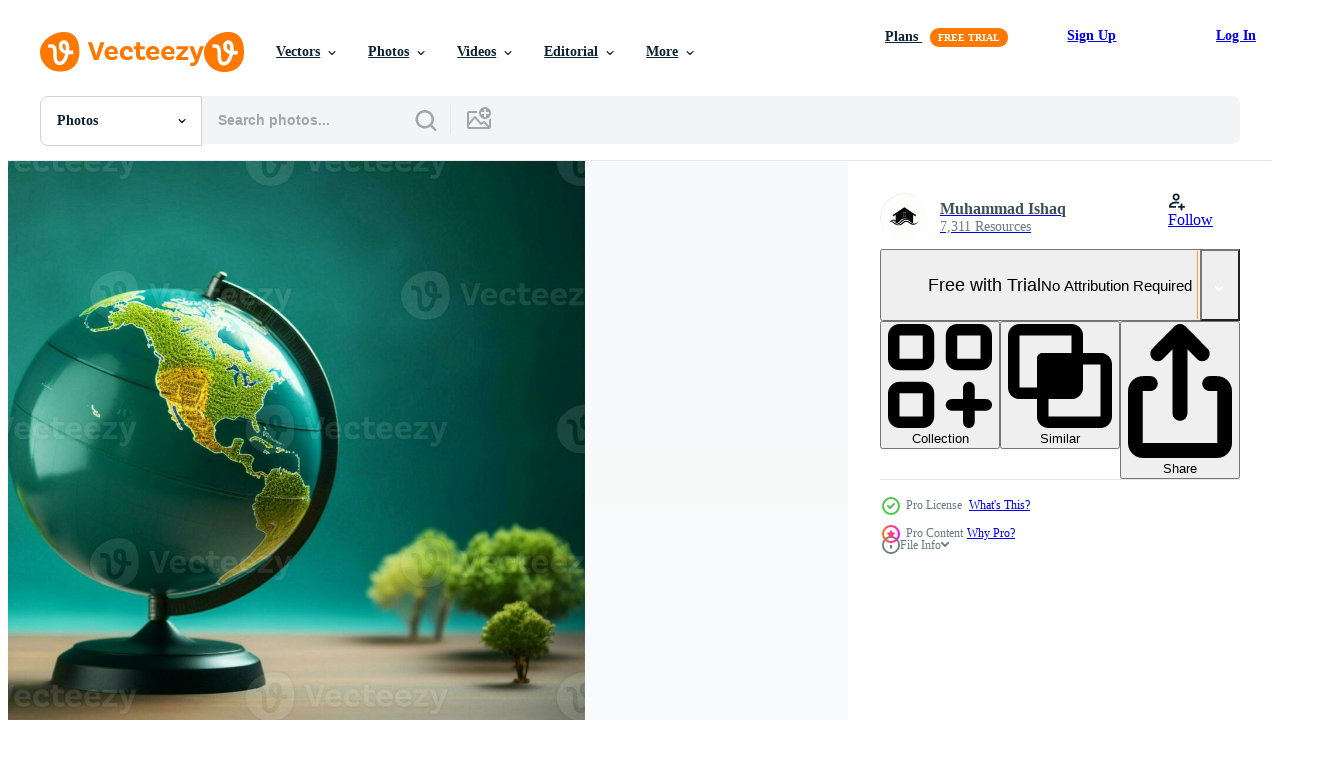

--- FILE ---
content_type: text/html; charset=utf-8
request_url: https://www.vecteezy.com/resources/29369916/show_related_tags_async_content
body_size: 1690
content:
<turbo-frame id="show-related-tags">
  <h2 class="ez-resource-related__header">Related Keywords</h2>

    <div class="splide ez-carousel tags-carousel is-ready" style="--carousel_height: 48px; --additional_height: 0px;" data-controller="carousel search-tag" data-bullets="false" data-loop="false" data-arrows="true">
    <div class="splide__track ez-carousel__track" data-carousel-target="track">
      <ul class="splide__list ez-carousel__inner-wrap" data-carousel-target="innerWrap">
        <li class="search-tag splide__slide ez-carousel__slide" data-carousel-target="slide"><a class="search-tag__tag-link ez-btn ez-btn--light" title="ai generated" data-action="search-tag#sendClickEvent search-tag#performSearch" data-search-tag-verified="true" data-keyword-location="show" href="/free-photos/ai-generated">ai generated</a></li><li class="search-tag splide__slide ez-carousel__slide" data-carousel-target="slide"><a class="search-tag__tag-link ez-btn ez-btn--light" title="earth day" data-action="search-tag#sendClickEvent search-tag#performSearch" data-search-tag-verified="true" data-keyword-location="show" href="/free-photos/earth-day">earth day</a></li><li class="search-tag splide__slide ez-carousel__slide" data-carousel-target="slide"><a class="search-tag__tag-link ez-btn ez-btn--light" title="conservation" data-action="search-tag#sendClickEvent search-tag#performSearch" data-search-tag-verified="true" data-keyword-location="show" href="/free-photos/conservation">conservation</a></li><li class="search-tag splide__slide ez-carousel__slide" data-carousel-target="slide"><a class="search-tag__tag-link ez-btn ez-btn--light" title="environment" data-action="search-tag#sendClickEvent search-tag#performSearch" data-search-tag-verified="true" data-keyword-location="show" href="/free-photos/environment">environment</a></li><li class="search-tag splide__slide ez-carousel__slide" data-carousel-target="slide"><a class="search-tag__tag-link ez-btn ez-btn--light" title="sustainability" data-action="search-tag#sendClickEvent search-tag#performSearch" data-search-tag-verified="true" data-keyword-location="show" href="/free-photos/sustainability">sustainability</a></li><li class="search-tag splide__slide ez-carousel__slide" data-carousel-target="slide"><a class="search-tag__tag-link ez-btn ez-btn--light" title="green globe" data-action="search-tag#sendClickEvent search-tag#performSearch" data-search-tag-verified="true" data-keyword-location="show" href="/free-photos/green-globe">green globe</a></li><li class="search-tag splide__slide ez-carousel__slide" data-carousel-target="slide"><a class="search-tag__tag-link ez-btn ez-btn--light" title="ecofriendly" data-action="search-tag#sendClickEvent search-tag#performSearch" data-search-tag-verified="true" data-keyword-location="show" href="/free-photos/ecofriendly">ecofriendly</a></li><li class="search-tag splide__slide ez-carousel__slide" data-carousel-target="slide"><a class="search-tag__tag-link ez-btn ez-btn--light" title="renewable energy" data-action="search-tag#sendClickEvent search-tag#performSearch" data-search-tag-verified="true" data-keyword-location="show" href="/free-photos/renewable-energy">renewable energy</a></li><li class="search-tag splide__slide ez-carousel__slide" data-carousel-target="slide"><a class="search-tag__tag-link ez-btn ez-btn--light" title="climate change" data-action="search-tag#sendClickEvent search-tag#performSearch" data-search-tag-verified="true" data-keyword-location="show" href="/free-photos/climate-change">climate change</a></li><li class="search-tag splide__slide ez-carousel__slide" data-carousel-target="slide"><a class="search-tag__tag-link ez-btn ez-btn--light" title="recycling" data-action="search-tag#sendClickEvent search-tag#performSearch" data-search-tag-verified="true" data-keyword-location="show" href="/free-photos/recycling">recycling</a></li><li class="search-tag splide__slide ez-carousel__slide" data-carousel-target="slide"><a class="search-tag__tag-link ez-btn ez-btn--light" title="biodiversity" data-action="search-tag#sendClickEvent search-tag#performSearch" data-search-tag-verified="true" data-keyword-location="show" href="/free-photos/biodiversity">biodiversity</a></li><li class="search-tag splide__slide ez-carousel__slide" data-carousel-target="slide"><a class="search-tag__tag-link ez-btn ez-btn--light" title="pollution" data-action="search-tag#sendClickEvent search-tag#performSearch" data-search-tag-verified="true" data-keyword-location="show" href="/free-photos/pollution">pollution</a></li><li class="search-tag splide__slide ez-carousel__slide" data-carousel-target="slide"><a class="search-tag__tag-link ez-btn ez-btn--light" title="natural resources" data-action="search-tag#sendClickEvent search-tag#performSearch" data-search-tag-verified="true" data-keyword-location="show" href="/free-photos/natural-resources">natural resources</a></li><li class="search-tag splide__slide ez-carousel__slide" data-carousel-target="slide"><a class="search-tag__tag-link ez-btn ez-btn--light" title="global warming" data-action="search-tag#sendClickEvent search-tag#performSearch" data-search-tag-verified="true" data-keyword-location="show" href="/free-photos/global-warming">global warming</a></li><li class="search-tag splide__slide ez-carousel__slide" data-carousel-target="slide"><a class="search-tag__tag-link ez-btn ez-btn--light" title="sustainable development" data-action="search-tag#sendClickEvent search-tag#performSearch" data-search-tag-verified="true" data-keyword-location="show" href="/free-photos/sustainable-development">sustainable development</a></li><li class="search-tag splide__slide ez-carousel__slide" data-carousel-target="slide"><a class="search-tag__tag-link ez-btn ez-btn--light" title="clean energy" data-action="search-tag#sendClickEvent search-tag#performSearch" data-search-tag-verified="true" data-keyword-location="show" href="/free-photos/clean-energy">clean energy</a></li><li class="search-tag splide__slide ez-carousel__slide" data-carousel-target="slide"><a class="search-tag__tag-link ez-btn ez-btn--light" title="green living" data-action="search-tag#sendClickEvent search-tag#performSearch" data-search-tag-verified="true" data-keyword-location="show" href="/free-photos/green-living">green living</a></li><li class="search-tag splide__slide ez-carousel__slide" data-carousel-target="slide"><a class="search-tag__tag-link ez-btn ez-btn--light" title="carbon footprint" data-action="search-tag#sendClickEvent search-tag#performSearch" data-search-tag-verified="true" data-keyword-location="show" href="/free-photos/carbon-footprint">carbon footprint</a></li><li class="search-tag splide__slide ez-carousel__slide" data-carousel-target="slide"><a class="search-tag__tag-link ez-btn ez-btn--light" title="zero waste" data-action="search-tag#sendClickEvent search-tag#performSearch" data-search-tag-verified="true" data-keyword-location="show" href="/free-photos/zero-waste">zero waste</a></li><li class="search-tag splide__slide ez-carousel__slide" data-carousel-target="slide"><a class="search-tag__tag-link ez-btn ez-btn--light" title="green technology" data-action="search-tag#sendClickEvent search-tag#performSearch" data-search-tag-verified="true" data-keyword-location="show" href="/free-photos/green-technology">green technology</a></li><li class="search-tag splide__slide ez-carousel__slide" data-carousel-target="slide"><a class="search-tag__tag-link ez-btn ez-btn--light" title="solar power" data-action="search-tag#sendClickEvent search-tag#performSearch" data-search-tag-verified="true" data-keyword-location="show" href="/free-photos/solar-power">solar power</a></li><li class="search-tag splide__slide ez-carousel__slide" data-carousel-target="slide"><a class="search-tag__tag-link ez-btn ez-btn--light" title="wind power" data-action="search-tag#sendClickEvent search-tag#performSearch" data-search-tag-verified="true" data-keyword-location="show" href="/free-photos/wind-power">wind power</a></li><li class="search-tag splide__slide ez-carousel__slide" data-carousel-target="slide"><a class="search-tag__tag-link ez-btn ez-btn--light" title="water conservation" data-action="search-tag#sendClickEvent search-tag#performSearch" data-search-tag-verified="true" data-keyword-location="show" href="/free-photos/water-conservation">water conservation</a></li><li class="search-tag splide__slide ez-carousel__slide" data-carousel-target="slide"><a class="search-tag__tag-link ez-btn ez-btn--light" title="protect the planet" data-action="search-tag#sendClickEvent search-tag#performSearch" data-search-tag-verified="true" data-keyword-location="show" href="/free-photos/protect-the-planet">protect the planet</a></li><li class="search-tag splide__slide ez-carousel__slide" data-carousel-target="slide"><a class="search-tag__tag-link ez-btn ez-btn--light" title="green initiative" data-action="search-tag#sendClickEvent search-tag#performSearch" data-search-tag-verified="true" data-keyword-location="show" href="/free-photos/green-initiative">green initiative</a></li><li class="search-tag splide__slide ez-carousel__slide" data-carousel-target="slide"><a class="search-tag__tag-link ez-btn ez-btn--light" title="endangered species" data-action="search-tag#sendClickEvent search-tag#performSearch" data-search-tag-verified="true" data-keyword-location="show" href="/free-photos/endangered-species">endangered species</a></li><li class="search-tag splide__slide ez-carousel__slide" data-carousel-target="slide"><a class="search-tag__tag-link ez-btn ez-btn--light" title="green economy" data-action="search-tag#sendClickEvent search-tag#performSearch" data-search-tag-verified="true" data-keyword-location="show" href="/free-photos/green-economy">green economy</a></li><li class="search-tag splide__slide ez-carousel__slide" data-carousel-target="slide"><a class="search-tag__tag-link ez-btn ez-btn--light" title="ecological" data-action="search-tag#sendClickEvent search-tag#performSearch" data-search-tag-verified="true" data-keyword-location="show" href="/free-photos/ecological">ecological</a></li><li class="search-tag splide__slide ez-carousel__slide" data-carousel-target="slide"><a class="search-tag__tag-link ez-btn ez-btn--light" title="reduce" data-action="search-tag#sendClickEvent search-tag#performSearch" data-search-tag-verified="true" data-keyword-location="show" href="/free-photos/reduce">reduce</a></li><li class="search-tag splide__slide ez-carousel__slide" data-carousel-target="slide"><a class="search-tag__tag-link ez-btn ez-btn--light" title="reuse" data-action="search-tag#sendClickEvent search-tag#performSearch" data-search-tag-verified="true" data-keyword-location="show" href="/free-photos/reuse">reuse</a></li>
</ul></div>
    

    <div class="splide__arrows splide__arrows--ltr ez-carousel__arrows"><button class="splide__arrow splide__arrow--prev ez-carousel__arrow ez-carousel__arrow--prev" disabled="disabled" data-carousel-target="arrowPrev" data-test-id="carousel-arrow-prev" data-direction="prev" aria_label="Previous"><span class="ez-carousel__arrow-wrap"><svg xmlns="http://www.w3.org/2000/svg" viewBox="0 0 5 8" role="img" aria-labelledby="ab1rpwik9tgz0502njcx65uw4iggl2n0" class="arrow-prev"><desc id="ab1rpwik9tgz0502njcx65uw4iggl2n0">Previous</desc><path fill-rule="evenodd" d="M4.707 7.707a1 1 0 0 0 0-1.414L2.414 4l2.293-2.293A1 1 0 0 0 3.293.293l-3 3a1 1 0 0 0 0 1.414l3 3a1 1 0 0 0 1.414 0Z" clip-rule="evenodd"></path></svg>
</span><span class="ez-carousel__gradient"></span></button><button class="splide__arrow splide__arrow--next ez-carousel__arrow ez-carousel__arrow--next" disabled="disabled" data-carousel-target="arrowNext" data-test-id="carousel-arrow-next" data-direction="next" aria_label="Next"><span class="ez-carousel__arrow-wrap"><svg xmlns="http://www.w3.org/2000/svg" viewBox="0 0 5 8" role="img" aria-labelledby="asoug8p1phczf69a0i28v55fnko4i7js" class="arrow-next"><desc id="asoug8p1phczf69a0i28v55fnko4i7js">Next</desc><path fill-rule="evenodd" d="M.293 7.707a1 1 0 0 1 0-1.414L2.586 4 .293 1.707A1 1 0 0 1 1.707.293l3 3a1 1 0 0 1 0 1.414l-3 3a1 1 0 0 1-1.414 0Z" clip-rule="evenodd"></path></svg>
</span><span class="ez-carousel__gradient"></span></button></div>
</div></turbo-frame>


--- FILE ---
content_type: text/html; charset=utf-8
request_url: https://www.vecteezy.com/resources/29369916/show_related_grids_async_content
body_size: 12884
content:
<turbo-frame id="show-related-resources">

  <div data-conversions-category="Related Photos" class="">
    <h2 class="ez-resource-related__header">
      Related Photos
    </h2>

    <ul class="ez-resource-grid ez-resource-grid--main-grid  is-hidden" id="false" data-controller="grid contributor-info" data-grid-track-truncation-value="false" data-max-rows="50" data-row-height="240" data-instant-grid="false" data-truncate-results="false" data-testid="related-resources" data-labels="free" style="--free: &#39;Free&#39;;">

  <li class="ez-resource-grid__item ez-resource-thumb ez-resource-thumb--pro" data-controller="grid-item-decorator" data-position="{{position}}" data-item-id="29369916" data-pro="true" data-grid-target="gridItem" data-w="300" data-h="200" data-grid-item-decorator-free-label-value="Free" data-action="mouseenter-&gt;grid-item-decorator#hoverThumb:once" data-grid-item-decorator-item-pro-param="Pro" data-grid-item-decorator-resource-id-param="29369916" data-grid-item-decorator-content-type-param="Content-photo" data-grid-item-decorator-image-src-param="https://static.vecteezy.com/system/resources/previews/029/369/916/non_2x/earth-day-and-conservation-concept-with-a-green-globe-backdrop-ai-generated-photo.jpg" data-grid-item-decorator-pinterest-url-param="https://www.vecteezy.com/photo/29369916-earth-day-and-conservation-concept-with-a-green-globe-backdrop-ai-generated" data-grid-item-decorator-seo-page-description-param="Earth Day and conservation concept with a green globe backdrop AI Generated" data-grid-item-decorator-user-id-param="13659741" data-grid-item-decorator-user-display-name-param="Muhammad Ishaq" data-grid-item-decorator-avatar-src-param="https://static.vecteezy.com/system/user/avatar/13659741/medium_moizshoaib_Real_State_logo_black_color_Home_Curve_Shape_Line_6fee50df-9336-4748-a17f-4edb48b14b72.png" data-grid-item-decorator-uploads-path-param="/members/ishaqgfx990274/uploads">

  <script type="application/ld+json" id="media_schema">
  {"@context":"https://schema.org","@type":"ImageObject","name":"Earth Day and conservation concept with a green globe backdrop AI Generated","uploadDate":"2023-09-25T09:48:19-05:00","thumbnailUrl":"https://static.vecteezy.com/system/resources/thumbnails/029/369/916/small_2x/earth-day-and-conservation-concept-with-a-green-globe-backdrop-ai-generated-photo.jpg","contentUrl":"https://static.vecteezy.com/system/resources/previews/029/369/916/non_2x/earth-day-and-conservation-concept-with-a-green-globe-backdrop-ai-generated-photo.jpg","sourceOrganization":"Vecteezy","license":"https://support.vecteezy.com/en_us/new-vecteezy-licensing-ByHivesvt","acquireLicensePage":"https://www.vecteezy.com/photo/29369916-earth-day-and-conservation-concept-with-a-green-globe-backdrop-ai-generated","creator":{"@type":"Person","name":"Muhammad Ishaq"},"copyrightNotice":"Muhammad Ishaq","creditText":"Vecteezy"}
</script>


<a href="/photo/29369916-earth-day-and-conservation-concept-with-a-green-globe-backdrop-ai-generated" class="ez-resource-thumb__link" title="Earth Day and conservation concept with a green globe backdrop AI Generated" style="--height: 200; --width: 300; " data-action="click-&gt;grid#trackResourceClick mouseenter-&gt;grid#trackResourceHover" data-content-type="photo" data-controller="ez-hover-intent" data-previews-srcs="[&quot;https://static.vecteezy.com/system/resources/previews/029/369/916/non_2x/earth-day-and-conservation-concept-with-a-green-globe-backdrop-ai-generated-photo.jpg&quot;,&quot;https://static.vecteezy.com/system/resources/previews/029/369/916/large_2x/earth-day-and-conservation-concept-with-a-green-globe-backdrop-ai-generated-photo.jpg&quot;]" data-pro="true" data-resource-id="29369916" data-grid-item-decorator-target="link">
    <img src="https://static.vecteezy.com/system/resources/thumbnails/029/369/916/small/earth-day-and-conservation-concept-with-a-green-globe-backdrop-ai-generated-photo.jpg" srcset="https://static.vecteezy.com/system/resources/thumbnails/029/369/916/small_2x/earth-day-and-conservation-concept-with-a-green-globe-backdrop-ai-generated-photo.jpg 2x, https://static.vecteezy.com/system/resources/thumbnails/029/369/916/small/earth-day-and-conservation-concept-with-a-green-globe-backdrop-ai-generated-photo.jpg 1x" class="ez-resource-thumb__img" loading="lazy" decoding="async" width="300" height="200" alt="Earth Day and conservation concept with a green globe backdrop AI Generated photo">

</a>

  <div class="ez-resource-thumb__label-wrap"></div>
  

  <div class="ez-resource-thumb__hover-state"></div>
</li><li class="ez-resource-grid__item ez-resource-thumb ez-resource-thumb--pro" data-controller="grid-item-decorator" data-position="{{position}}" data-item-id="26178544" data-pro="true" data-grid-target="gridItem" data-w="300" data-h="200" data-grid-item-decorator-free-label-value="Free" data-action="mouseenter-&gt;grid-item-decorator#hoverThumb:once" data-grid-item-decorator-item-pro-param="Pro" data-grid-item-decorator-resource-id-param="26178544" data-grid-item-decorator-content-type-param="Content-photo" data-grid-item-decorator-image-src-param="https://static.vecteezy.com/system/resources/previews/026/178/544/non_2x/nature-s-ingenuity-light-bulb-nurtures-tree-representing-earth-day-initiatives-ai-generated-photo.jpg" data-grid-item-decorator-pinterest-url-param="https://www.vecteezy.com/photo/26178544-nature-s-ingenuity-light-bulb-nurtures-tree-representing-earth-day-initiatives-ai-generated" data-grid-item-decorator-seo-page-description-param="Nature&#39;s ingenuity, Light bulb nurtures tree, representing earth day initiatives" data-grid-item-decorator-user-id-param="10526576" data-grid-item-decorator-user-display-name-param="abdul moizjaangda" data-grid-item-decorator-avatar-src-param="https://static.vecteezy.com/system/user/avatar/10526576/medium_Profile_image.jpg" data-grid-item-decorator-uploads-path-param="/members/abdulmoizjaangda/uploads">

  <script type="application/ld+json" id="media_schema">
  {"@context":"https://schema.org","@type":"ImageObject","name":"Nature's ingenuity, Light bulb nurtures tree, representing earth day initiatives","uploadDate":"2023-07-17T15:45:07-05:00","thumbnailUrl":"https://static.vecteezy.com/system/resources/thumbnails/026/178/544/small_2x/nature-s-ingenuity-light-bulb-nurtures-tree-representing-earth-day-initiatives-ai-generated-photo.jpg","contentUrl":"https://static.vecteezy.com/system/resources/previews/026/178/544/non_2x/nature-s-ingenuity-light-bulb-nurtures-tree-representing-earth-day-initiatives-ai-generated-photo.jpg","sourceOrganization":"Vecteezy","license":"https://support.vecteezy.com/en_us/new-vecteezy-licensing-ByHivesvt","acquireLicensePage":"https://www.vecteezy.com/photo/26178544-nature-s-ingenuity-light-bulb-nurtures-tree-representing-earth-day-initiatives-ai-generated","creator":{"@type":"Person","name":"abdul moizjaangda"},"copyrightNotice":"abdul moizjaangda","creditText":"Vecteezy"}
</script>


<a href="/photo/26178544-nature-s-ingenuity-light-bulb-nurtures-tree-representing-earth-day-initiatives-ai-generated" class="ez-resource-thumb__link" title="Nature&#39;s ingenuity, Light bulb nurtures tree, representing earth day initiatives" style="--height: 200; --width: 300; " data-action="click-&gt;grid#trackResourceClick mouseenter-&gt;grid#trackResourceHover" data-content-type="photo" data-controller="ez-hover-intent" data-previews-srcs="[&quot;https://static.vecteezy.com/system/resources/previews/026/178/544/non_2x/nature-s-ingenuity-light-bulb-nurtures-tree-representing-earth-day-initiatives-ai-generated-photo.jpg&quot;,&quot;https://static.vecteezy.com/system/resources/previews/026/178/544/large_2x/nature-s-ingenuity-light-bulb-nurtures-tree-representing-earth-day-initiatives-ai-generated-photo.jpg&quot;]" data-pro="true" data-resource-id="26178544" data-grid-item-decorator-target="link">
    <img src="https://static.vecteezy.com/system/resources/thumbnails/026/178/544/small/nature-s-ingenuity-light-bulb-nurtures-tree-representing-earth-day-initiatives-ai-generated-photo.jpg" srcset="https://static.vecteezy.com/system/resources/thumbnails/026/178/544/small_2x/nature-s-ingenuity-light-bulb-nurtures-tree-representing-earth-day-initiatives-ai-generated-photo.jpg 2x, https://static.vecteezy.com/system/resources/thumbnails/026/178/544/small/nature-s-ingenuity-light-bulb-nurtures-tree-representing-earth-day-initiatives-ai-generated-photo.jpg 1x" class="ez-resource-thumb__img" loading="lazy" decoding="async" width="300" height="200" alt="Nature&#39;s ingenuity, Light bulb nurtures tree, representing earth day initiatives photo">

</a>

  <div class="ez-resource-thumb__label-wrap"></div>
  

  <div class="ez-resource-thumb__hover-state"></div>
</li><li class="ez-resource-grid__item ez-resource-thumb ez-resource-thumb--pro" data-controller="grid-item-decorator" data-position="{{position}}" data-item-id="26176175" data-pro="true" data-grid-target="gridItem" data-w="300" data-h="200" data-grid-item-decorator-free-label-value="Free" data-action="mouseenter-&gt;grid-item-decorator#hoverThumb:once" data-grid-item-decorator-item-pro-param="Pro" data-grid-item-decorator-resource-id-param="26176175" data-grid-item-decorator-content-type-param="Content-photo" data-grid-item-decorator-image-src-param="https://static.vecteezy.com/system/resources/previews/026/176/175/non_2x/nature-s-ingenuity-light-bulb-nurtures-tree-representing-earth-day-initiatives-ai-generated-photo.jpg" data-grid-item-decorator-pinterest-url-param="https://www.vecteezy.com/photo/26176175-nature-s-ingenuity-light-bulb-nurtures-tree-representing-earth-day-initiatives-ai-generated" data-grid-item-decorator-seo-page-description-param="Nature&#39;s ingenuity, Light bulb nurtures tree, representing earth day initiatives" data-grid-item-decorator-user-id-param="10526576" data-grid-item-decorator-user-display-name-param="abdul moizjaangda" data-grid-item-decorator-avatar-src-param="https://static.vecteezy.com/system/user/avatar/10526576/medium_Profile_image.jpg" data-grid-item-decorator-uploads-path-param="/members/abdulmoizjaangda/uploads">

  <script type="application/ld+json" id="media_schema">
  {"@context":"https://schema.org","@type":"ImageObject","name":"Nature's ingenuity, Light bulb nurtures tree, representing earth day initiatives","uploadDate":"2023-07-17T15:24:26-05:00","thumbnailUrl":"https://static.vecteezy.com/system/resources/thumbnails/026/176/175/small_2x/nature-s-ingenuity-light-bulb-nurtures-tree-representing-earth-day-initiatives-ai-generated-photo.jpg","contentUrl":"https://static.vecteezy.com/system/resources/previews/026/176/175/non_2x/nature-s-ingenuity-light-bulb-nurtures-tree-representing-earth-day-initiatives-ai-generated-photo.jpg","sourceOrganization":"Vecteezy","license":"https://support.vecteezy.com/en_us/new-vecteezy-licensing-ByHivesvt","acquireLicensePage":"https://www.vecteezy.com/photo/26176175-nature-s-ingenuity-light-bulb-nurtures-tree-representing-earth-day-initiatives-ai-generated","creator":{"@type":"Person","name":"abdul moizjaangda"},"copyrightNotice":"abdul moizjaangda","creditText":"Vecteezy"}
</script>


<a href="/photo/26176175-nature-s-ingenuity-light-bulb-nurtures-tree-representing-earth-day-initiatives-ai-generated" class="ez-resource-thumb__link" title="Nature&#39;s ingenuity, Light bulb nurtures tree, representing earth day initiatives" style="--height: 200; --width: 300; " data-action="click-&gt;grid#trackResourceClick mouseenter-&gt;grid#trackResourceHover" data-content-type="photo" data-controller="ez-hover-intent" data-previews-srcs="[&quot;https://static.vecteezy.com/system/resources/previews/026/176/175/non_2x/nature-s-ingenuity-light-bulb-nurtures-tree-representing-earth-day-initiatives-ai-generated-photo.jpg&quot;,&quot;https://static.vecteezy.com/system/resources/previews/026/176/175/large_2x/nature-s-ingenuity-light-bulb-nurtures-tree-representing-earth-day-initiatives-ai-generated-photo.jpg&quot;]" data-pro="true" data-resource-id="26176175" data-grid-item-decorator-target="link">
    <img src="https://static.vecteezy.com/system/resources/thumbnails/026/176/175/small/nature-s-ingenuity-light-bulb-nurtures-tree-representing-earth-day-initiatives-ai-generated-photo.jpg" srcset="https://static.vecteezy.com/system/resources/thumbnails/026/176/175/small_2x/nature-s-ingenuity-light-bulb-nurtures-tree-representing-earth-day-initiatives-ai-generated-photo.jpg 2x, https://static.vecteezy.com/system/resources/thumbnails/026/176/175/small/nature-s-ingenuity-light-bulb-nurtures-tree-representing-earth-day-initiatives-ai-generated-photo.jpg 1x" class="ez-resource-thumb__img" loading="lazy" decoding="async" width="300" height="200" alt="Nature&#39;s ingenuity, Light bulb nurtures tree, representing earth day initiatives photo">

</a>

  <div class="ez-resource-thumb__label-wrap"></div>
  

  <div class="ez-resource-thumb__hover-state"></div>
</li><li class="ez-resource-grid__item ez-resource-thumb ez-resource-thumb--pro" data-controller="grid-item-decorator" data-position="{{position}}" data-item-id="29502240" data-pro="true" data-grid-target="gridItem" data-w="300" data-h="200" data-grid-item-decorator-free-label-value="Free" data-action="mouseenter-&gt;grid-item-decorator#hoverThumb:once" data-grid-item-decorator-item-pro-param="Pro" data-grid-item-decorator-resource-id-param="29502240" data-grid-item-decorator-content-type-param="Content-photo" data-grid-item-decorator-image-src-param="https://static.vecteezy.com/system/resources/previews/029/502/240/non_2x/isolated-world-globe-on-a-green-background-symbolizing-earth-conservation-ai-generated-photo.jpg" data-grid-item-decorator-pinterest-url-param="https://www.vecteezy.com/photo/29502240-isolated-world-globe-on-a-green-background-symbolizing-earth-conservation-ai-generated" data-grid-item-decorator-seo-page-description-param="Isolated world globe on a green background, symbolizing Earth conservation AI Generated" data-grid-item-decorator-user-id-param="13659741" data-grid-item-decorator-user-display-name-param="Muhammad Ishaq" data-grid-item-decorator-avatar-src-param="https://static.vecteezy.com/system/user/avatar/13659741/medium_moizshoaib_Real_State_logo_black_color_Home_Curve_Shape_Line_6fee50df-9336-4748-a17f-4edb48b14b72.png" data-grid-item-decorator-uploads-path-param="/members/ishaqgfx990274/uploads">

  <script type="application/ld+json" id="media_schema">
  {"@context":"https://schema.org","@type":"ImageObject","name":"Isolated world globe on a green background, symbolizing Earth conservation AI Generated","uploadDate":"2023-09-26T23:35:58-05:00","thumbnailUrl":"https://static.vecteezy.com/system/resources/thumbnails/029/502/240/small_2x/isolated-world-globe-on-a-green-background-symbolizing-earth-conservation-ai-generated-photo.jpg","contentUrl":"https://static.vecteezy.com/system/resources/previews/029/502/240/non_2x/isolated-world-globe-on-a-green-background-symbolizing-earth-conservation-ai-generated-photo.jpg","sourceOrganization":"Vecteezy","license":"https://support.vecteezy.com/en_us/new-vecteezy-licensing-ByHivesvt","acquireLicensePage":"https://www.vecteezy.com/photo/29502240-isolated-world-globe-on-a-green-background-symbolizing-earth-conservation-ai-generated","creator":{"@type":"Person","name":"Muhammad Ishaq"},"copyrightNotice":"Muhammad Ishaq","creditText":"Vecteezy"}
</script>


<a href="/photo/29502240-isolated-world-globe-on-a-green-background-symbolizing-earth-conservation-ai-generated" class="ez-resource-thumb__link" title="Isolated world globe on a green background, symbolizing Earth conservation AI Generated" style="--height: 200; --width: 300; " data-action="click-&gt;grid#trackResourceClick mouseenter-&gt;grid#trackResourceHover" data-content-type="photo" data-controller="ez-hover-intent" data-previews-srcs="[&quot;https://static.vecteezy.com/system/resources/previews/029/502/240/non_2x/isolated-world-globe-on-a-green-background-symbolizing-earth-conservation-ai-generated-photo.jpg&quot;,&quot;https://static.vecteezy.com/system/resources/previews/029/502/240/large_2x/isolated-world-globe-on-a-green-background-symbolizing-earth-conservation-ai-generated-photo.jpg&quot;]" data-pro="true" data-resource-id="29502240" data-grid-item-decorator-target="link">
    <img src="https://static.vecteezy.com/system/resources/thumbnails/029/502/240/small/isolated-world-globe-on-a-green-background-symbolizing-earth-conservation-ai-generated-photo.jpg" srcset="https://static.vecteezy.com/system/resources/thumbnails/029/502/240/small_2x/isolated-world-globe-on-a-green-background-symbolizing-earth-conservation-ai-generated-photo.jpg 2x, https://static.vecteezy.com/system/resources/thumbnails/029/502/240/small/isolated-world-globe-on-a-green-background-symbolizing-earth-conservation-ai-generated-photo.jpg 1x" class="ez-resource-thumb__img" loading="lazy" decoding="async" width="300" height="200" alt="Isolated world globe on a green background, symbolizing Earth conservation AI Generated photo">

</a>

  <div class="ez-resource-thumb__label-wrap"></div>
  

  <div class="ez-resource-thumb__hover-state"></div>
</li><li class="ez-resource-grid__item ez-resource-thumb ez-resource-thumb--pro" data-controller="grid-item-decorator" data-position="{{position}}" data-item-id="29502181" data-pro="true" data-grid-target="gridItem" data-w="300" data-h="200" data-grid-item-decorator-free-label-value="Free" data-action="mouseenter-&gt;grid-item-decorator#hoverThumb:once" data-grid-item-decorator-item-pro-param="Pro" data-grid-item-decorator-resource-id-param="29502181" data-grid-item-decorator-content-type-param="Content-photo" data-grid-item-decorator-image-src-param="https://static.vecteezy.com/system/resources/previews/029/502/181/non_2x/a-green-planet-in-isolation-conveying-earth-day-and-conservation-ai-generated-photo.jpg" data-grid-item-decorator-pinterest-url-param="https://www.vecteezy.com/photo/29502181-a-green-planet-in-isolation-conveying-earth-day-and-conservation-ai-generated" data-grid-item-decorator-seo-page-description-param="A green planet in isolation, conveying Earth Day and conservation AI Generated" data-grid-item-decorator-user-id-param="13659741" data-grid-item-decorator-user-display-name-param="Muhammad Ishaq" data-grid-item-decorator-avatar-src-param="https://static.vecteezy.com/system/user/avatar/13659741/medium_moizshoaib_Real_State_logo_black_color_Home_Curve_Shape_Line_6fee50df-9336-4748-a17f-4edb48b14b72.png" data-grid-item-decorator-uploads-path-param="/members/ishaqgfx990274/uploads">

  <script type="application/ld+json" id="media_schema">
  {"@context":"https://schema.org","@type":"ImageObject","name":"A green planet in isolation, conveying Earth Day and conservation AI Generated","uploadDate":"2023-09-26T23:35:06-05:00","thumbnailUrl":"https://static.vecteezy.com/system/resources/thumbnails/029/502/181/small_2x/a-green-planet-in-isolation-conveying-earth-day-and-conservation-ai-generated-photo.jpg","contentUrl":"https://static.vecteezy.com/system/resources/previews/029/502/181/non_2x/a-green-planet-in-isolation-conveying-earth-day-and-conservation-ai-generated-photo.jpg","sourceOrganization":"Vecteezy","license":"https://support.vecteezy.com/en_us/new-vecteezy-licensing-ByHivesvt","acquireLicensePage":"https://www.vecteezy.com/photo/29502181-a-green-planet-in-isolation-conveying-earth-day-and-conservation-ai-generated","creator":{"@type":"Person","name":"Muhammad Ishaq"},"copyrightNotice":"Muhammad Ishaq","creditText":"Vecteezy"}
</script>


<a href="/photo/29502181-a-green-planet-in-isolation-conveying-earth-day-and-conservation-ai-generated" class="ez-resource-thumb__link" title="A green planet in isolation, conveying Earth Day and conservation AI Generated" style="--height: 200; --width: 300; " data-action="click-&gt;grid#trackResourceClick mouseenter-&gt;grid#trackResourceHover" data-content-type="photo" data-controller="ez-hover-intent" data-previews-srcs="[&quot;https://static.vecteezy.com/system/resources/previews/029/502/181/non_2x/a-green-planet-in-isolation-conveying-earth-day-and-conservation-ai-generated-photo.jpg&quot;,&quot;https://static.vecteezy.com/system/resources/previews/029/502/181/large_2x/a-green-planet-in-isolation-conveying-earth-day-and-conservation-ai-generated-photo.jpg&quot;]" data-pro="true" data-resource-id="29502181" data-grid-item-decorator-target="link">
    <img src="https://static.vecteezy.com/system/resources/thumbnails/029/502/181/small/a-green-planet-in-isolation-conveying-earth-day-and-conservation-ai-generated-photo.jpg" srcset="https://static.vecteezy.com/system/resources/thumbnails/029/502/181/small_2x/a-green-planet-in-isolation-conveying-earth-day-and-conservation-ai-generated-photo.jpg 2x, https://static.vecteezy.com/system/resources/thumbnails/029/502/181/small/a-green-planet-in-isolation-conveying-earth-day-and-conservation-ai-generated-photo.jpg 1x" class="ez-resource-thumb__img" loading="lazy" decoding="async" width="300" height="200" alt="A green planet in isolation, conveying Earth Day and conservation AI Generated photo">

</a>

  <div class="ez-resource-thumb__label-wrap"></div>
  

  <div class="ez-resource-thumb__hover-state"></div>
</li><li class="ez-resource-grid__item ez-resource-thumb ez-resource-thumb--pro" data-controller="grid-item-decorator" data-position="{{position}}" data-item-id="39661937" data-pro="true" data-grid-target="gridItem" data-w="300" data-h="200" data-grid-item-decorator-free-label-value="Free" data-action="mouseenter-&gt;grid-item-decorator#hoverThumb:once" data-grid-item-decorator-item-pro-param="Pro" data-grid-item-decorator-resource-id-param="39661937" data-grid-item-decorator-content-type-param="Content-photo" data-grid-item-decorator-image-src-param="https://static.vecteezy.com/system/resources/previews/039/661/937/non_2x/ai-generated-sustainable-concept-green-bin-filled-with-paper-waste-isolated-backdrop-photo.jpg" data-grid-item-decorator-pinterest-url-param="https://www.vecteezy.com/photo/39661937-ai-generated-sustainable-concept-green-bin-filled-with-paper-waste-isolated-backdrop" data-grid-item-decorator-seo-page-description-param="AI generated Sustainable concept Green bin filled with paper waste, isolated backdrop" data-grid-item-decorator-user-id-param="13659741" data-grid-item-decorator-user-display-name-param="Muhammad Ishaq" data-grid-item-decorator-avatar-src-param="https://static.vecteezy.com/system/user/avatar/13659741/medium_moizshoaib_Real_State_logo_black_color_Home_Curve_Shape_Line_6fee50df-9336-4748-a17f-4edb48b14b72.png" data-grid-item-decorator-uploads-path-param="/members/ishaqgfx990274/uploads">

  <script type="application/ld+json" id="media_schema">
  {"@context":"https://schema.org","@type":"ImageObject","name":"AI generated Sustainable concept Green bin filled with paper waste, isolated backdrop","uploadDate":"2024-02-27T03:41:40-06:00","thumbnailUrl":"https://static.vecteezy.com/system/resources/thumbnails/039/661/937/small_2x/ai-generated-sustainable-concept-green-bin-filled-with-paper-waste-isolated-backdrop-photo.jpg","contentUrl":"https://static.vecteezy.com/system/resources/previews/039/661/937/non_2x/ai-generated-sustainable-concept-green-bin-filled-with-paper-waste-isolated-backdrop-photo.jpg","sourceOrganization":"Vecteezy","license":"https://support.vecteezy.com/en_us/new-vecteezy-licensing-ByHivesvt","acquireLicensePage":"https://www.vecteezy.com/photo/39661937-ai-generated-sustainable-concept-green-bin-filled-with-paper-waste-isolated-backdrop","creator":{"@type":"Person","name":"Muhammad Ishaq"},"copyrightNotice":"Muhammad Ishaq","creditText":"Vecteezy"}
</script>


<a href="/photo/39661937-ai-generated-sustainable-concept-green-bin-filled-with-paper-waste-isolated-backdrop" class="ez-resource-thumb__link" title="AI generated Sustainable concept Green bin filled with paper waste, isolated backdrop" style="--height: 200; --width: 300; " data-action="click-&gt;grid#trackResourceClick mouseenter-&gt;grid#trackResourceHover" data-content-type="photo" data-controller="ez-hover-intent" data-previews-srcs="[&quot;https://static.vecteezy.com/system/resources/previews/039/661/937/non_2x/ai-generated-sustainable-concept-green-bin-filled-with-paper-waste-isolated-backdrop-photo.jpg&quot;,&quot;https://static.vecteezy.com/system/resources/previews/039/661/937/large_2x/ai-generated-sustainable-concept-green-bin-filled-with-paper-waste-isolated-backdrop-photo.jpg&quot;]" data-pro="true" data-resource-id="39661937" data-grid-item-decorator-target="link">
    <img src="https://static.vecteezy.com/system/resources/thumbnails/039/661/937/small/ai-generated-sustainable-concept-green-bin-filled-with-paper-waste-isolated-backdrop-photo.jpg" srcset="https://static.vecteezy.com/system/resources/thumbnails/039/661/937/small_2x/ai-generated-sustainable-concept-green-bin-filled-with-paper-waste-isolated-backdrop-photo.jpg 2x, https://static.vecteezy.com/system/resources/thumbnails/039/661/937/small/ai-generated-sustainable-concept-green-bin-filled-with-paper-waste-isolated-backdrop-photo.jpg 1x" class="ez-resource-thumb__img" loading="lazy" decoding="async" width="300" height="200" alt="AI generated Sustainable concept Green bin filled with paper waste, isolated backdrop photo">

</a>

  <div class="ez-resource-thumb__label-wrap"></div>
  

  <div class="ez-resource-thumb__hover-state"></div>
</li><li class="ez-resource-grid__item ez-resource-thumb ez-resource-thumb--pro" data-controller="grid-item-decorator" data-position="{{position}}" data-item-id="29502266" data-pro="true" data-grid-target="gridItem" data-w="300" data-h="200" data-grid-item-decorator-free-label-value="Free" data-action="mouseenter-&gt;grid-item-decorator#hoverThumb:once" data-grid-item-decorator-item-pro-param="Pro" data-grid-item-decorator-resource-id-param="29502266" data-grid-item-decorator-content-type-param="Content-photo" data-grid-item-decorator-image-src-param="https://static.vecteezy.com/system/resources/previews/029/502/266/non_2x/green-globe-on-isolated-background-earth-day-conservation-and-environmental-concept-ai-generated-photo.jpg" data-grid-item-decorator-pinterest-url-param="https://www.vecteezy.com/photo/29502266-green-globe-on-isolated-background-earth-day-conservation-and-environmental-concept-ai-generated" data-grid-item-decorator-seo-page-description-param="Green globe on isolated background, Earth Day, conservation, and environmental concept AI Generated" data-grid-item-decorator-user-id-param="13659741" data-grid-item-decorator-user-display-name-param="Muhammad Ishaq" data-grid-item-decorator-avatar-src-param="https://static.vecteezy.com/system/user/avatar/13659741/medium_moizshoaib_Real_State_logo_black_color_Home_Curve_Shape_Line_6fee50df-9336-4748-a17f-4edb48b14b72.png" data-grid-item-decorator-uploads-path-param="/members/ishaqgfx990274/uploads">

  <script type="application/ld+json" id="media_schema">
  {"@context":"https://schema.org","@type":"ImageObject","name":"Green globe on isolated background, Earth Day, conservation, and environmental concept AI Generated","uploadDate":"2023-09-26T23:36:29-05:00","thumbnailUrl":"https://static.vecteezy.com/system/resources/thumbnails/029/502/266/small_2x/green-globe-on-isolated-background-earth-day-conservation-and-environmental-concept-ai-generated-photo.jpg","contentUrl":"https://static.vecteezy.com/system/resources/previews/029/502/266/non_2x/green-globe-on-isolated-background-earth-day-conservation-and-environmental-concept-ai-generated-photo.jpg","sourceOrganization":"Vecteezy","license":"https://support.vecteezy.com/en_us/new-vecteezy-licensing-ByHivesvt","acquireLicensePage":"https://www.vecteezy.com/photo/29502266-green-globe-on-isolated-background-earth-day-conservation-and-environmental-concept-ai-generated","creator":{"@type":"Person","name":"Muhammad Ishaq"},"copyrightNotice":"Muhammad Ishaq","creditText":"Vecteezy"}
</script>


<a href="/photo/29502266-green-globe-on-isolated-background-earth-day-conservation-and-environmental-concept-ai-generated" class="ez-resource-thumb__link" title="Green globe on isolated background, Earth Day, conservation, and environmental concept AI Generated" style="--height: 200; --width: 300; " data-action="click-&gt;grid#trackResourceClick mouseenter-&gt;grid#trackResourceHover" data-content-type="photo" data-controller="ez-hover-intent" data-previews-srcs="[&quot;https://static.vecteezy.com/system/resources/previews/029/502/266/non_2x/green-globe-on-isolated-background-earth-day-conservation-and-environmental-concept-ai-generated-photo.jpg&quot;,&quot;https://static.vecteezy.com/system/resources/previews/029/502/266/large_2x/green-globe-on-isolated-background-earth-day-conservation-and-environmental-concept-ai-generated-photo.jpg&quot;]" data-pro="true" data-resource-id="29502266" data-grid-item-decorator-target="link">
    <img src="https://static.vecteezy.com/system/resources/thumbnails/029/502/266/small/green-globe-on-isolated-background-earth-day-conservation-and-environmental-concept-ai-generated-photo.jpg" srcset="https://static.vecteezy.com/system/resources/thumbnails/029/502/266/small_2x/green-globe-on-isolated-background-earth-day-conservation-and-environmental-concept-ai-generated-photo.jpg 2x, https://static.vecteezy.com/system/resources/thumbnails/029/502/266/small/green-globe-on-isolated-background-earth-day-conservation-and-environmental-concept-ai-generated-photo.jpg 1x" class="ez-resource-thumb__img" loading="lazy" decoding="async" width="300" height="200" alt="Green globe on isolated background, Earth Day, conservation, and environmental concept AI Generated photo">

</a>

  <div class="ez-resource-thumb__label-wrap"></div>
  

  <div class="ez-resource-thumb__hover-state"></div>
</li><li class="ez-resource-grid__item ez-resource-thumb ez-resource-thumb--pro" data-controller="grid-item-decorator" data-position="{{position}}" data-item-id="29495935" data-pro="true" data-grid-target="gridItem" data-w="300" data-h="200" data-grid-item-decorator-free-label-value="Free" data-action="mouseenter-&gt;grid-item-decorator#hoverThumb:once" data-grid-item-decorator-item-pro-param="Pro" data-grid-item-decorator-resource-id-param="29495935" data-grid-item-decorator-content-type-param="Content-photo" data-grid-item-decorator-image-src-param="https://static.vecteezy.com/system/resources/previews/029/495/935/non_2x/green-globe-on-isolated-background-earth-day-conservation-and-environmental-concept-ai-generated-photo.jpg" data-grid-item-decorator-pinterest-url-param="https://www.vecteezy.com/photo/29495935-green-globe-on-isolated-background-earth-day-conservation-and-environmental-concept-ai-generated" data-grid-item-decorator-seo-page-description-param="Green globe on isolated background, Earth Day, conservation, and environmental concept AI Generated" data-grid-item-decorator-user-id-param="13659741" data-grid-item-decorator-user-display-name-param="Muhammad Ishaq" data-grid-item-decorator-avatar-src-param="https://static.vecteezy.com/system/user/avatar/13659741/medium_moizshoaib_Real_State_logo_black_color_Home_Curve_Shape_Line_6fee50df-9336-4748-a17f-4edb48b14b72.png" data-grid-item-decorator-uploads-path-param="/members/ishaqgfx990274/uploads">

  <script type="application/ld+json" id="media_schema">
  {"@context":"https://schema.org","@type":"ImageObject","name":"Green globe on isolated background, Earth Day, conservation, and environmental concept AI Generated","uploadDate":"2023-09-26T21:44:43-05:00","thumbnailUrl":"https://static.vecteezy.com/system/resources/thumbnails/029/495/935/small_2x/green-globe-on-isolated-background-earth-day-conservation-and-environmental-concept-ai-generated-photo.jpg","contentUrl":"https://static.vecteezy.com/system/resources/previews/029/495/935/non_2x/green-globe-on-isolated-background-earth-day-conservation-and-environmental-concept-ai-generated-photo.jpg","sourceOrganization":"Vecteezy","license":"https://support.vecteezy.com/en_us/new-vecteezy-licensing-ByHivesvt","acquireLicensePage":"https://www.vecteezy.com/photo/29495935-green-globe-on-isolated-background-earth-day-conservation-and-environmental-concept-ai-generated","creator":{"@type":"Person","name":"Muhammad Ishaq"},"copyrightNotice":"Muhammad Ishaq","creditText":"Vecteezy"}
</script>


<a href="/photo/29495935-green-globe-on-isolated-background-earth-day-conservation-and-environmental-concept-ai-generated" class="ez-resource-thumb__link" title="Green globe on isolated background, Earth Day, conservation, and environmental concept AI Generated" style="--height: 200; --width: 300; " data-action="click-&gt;grid#trackResourceClick mouseenter-&gt;grid#trackResourceHover" data-content-type="photo" data-controller="ez-hover-intent" data-previews-srcs="[&quot;https://static.vecteezy.com/system/resources/previews/029/495/935/non_2x/green-globe-on-isolated-background-earth-day-conservation-and-environmental-concept-ai-generated-photo.jpg&quot;,&quot;https://static.vecteezy.com/system/resources/previews/029/495/935/large_2x/green-globe-on-isolated-background-earth-day-conservation-and-environmental-concept-ai-generated-photo.jpg&quot;]" data-pro="true" data-resource-id="29495935" data-grid-item-decorator-target="link">
    <img src="https://static.vecteezy.com/system/resources/thumbnails/029/495/935/small/green-globe-on-isolated-background-earth-day-conservation-and-environmental-concept-ai-generated-photo.jpg" srcset="https://static.vecteezy.com/system/resources/thumbnails/029/495/935/small_2x/green-globe-on-isolated-background-earth-day-conservation-and-environmental-concept-ai-generated-photo.jpg 2x, https://static.vecteezy.com/system/resources/thumbnails/029/495/935/small/green-globe-on-isolated-background-earth-day-conservation-and-environmental-concept-ai-generated-photo.jpg 1x" class="ez-resource-thumb__img" loading="lazy" decoding="async" width="300" height="200" alt="Green globe on isolated background, Earth Day, conservation, and environmental concept AI Generated photo">

</a>

  <div class="ez-resource-thumb__label-wrap"></div>
  

  <div class="ez-resource-thumb__hover-state"></div>
</li><li class="ez-resource-grid__item ez-resource-thumb ez-resource-thumb--pro" data-controller="grid-item-decorator" data-position="{{position}}" data-item-id="29375130" data-pro="true" data-grid-target="gridItem" data-w="300" data-h="200" data-grid-item-decorator-free-label-value="Free" data-action="mouseenter-&gt;grid-item-decorator#hoverThumb:once" data-grid-item-decorator-item-pro-param="Pro" data-grid-item-decorator-resource-id-param="29375130" data-grid-item-decorator-content-type-param="Content-photo" data-grid-item-decorator-image-src-param="https://static.vecteezy.com/system/resources/previews/029/375/130/non_2x/isolated-world-globe-on-a-green-background-symbolizing-earth-conservation-ai-generated-photo.jpg" data-grid-item-decorator-pinterest-url-param="https://www.vecteezy.com/photo/29375130-isolated-world-globe-on-a-green-background-symbolizing-earth-conservation-ai-generated" data-grid-item-decorator-seo-page-description-param="Isolated world globe on a green background, symbolizing Earth conservation AI Generated" data-grid-item-decorator-user-id-param="13659741" data-grid-item-decorator-user-display-name-param="Muhammad Ishaq" data-grid-item-decorator-avatar-src-param="https://static.vecteezy.com/system/user/avatar/13659741/medium_moizshoaib_Real_State_logo_black_color_Home_Curve_Shape_Line_6fee50df-9336-4748-a17f-4edb48b14b72.png" data-grid-item-decorator-uploads-path-param="/members/ishaqgfx990274/uploads">

  <script type="application/ld+json" id="media_schema">
  {"@context":"https://schema.org","@type":"ImageObject","name":"Isolated world globe on a green background, symbolizing Earth conservation AI Generated","uploadDate":"2023-09-25T11:05:43-05:00","thumbnailUrl":"https://static.vecteezy.com/system/resources/thumbnails/029/375/130/small_2x/isolated-world-globe-on-a-green-background-symbolizing-earth-conservation-ai-generated-photo.jpg","contentUrl":"https://static.vecteezy.com/system/resources/previews/029/375/130/non_2x/isolated-world-globe-on-a-green-background-symbolizing-earth-conservation-ai-generated-photo.jpg","sourceOrganization":"Vecteezy","license":"https://support.vecteezy.com/en_us/new-vecteezy-licensing-ByHivesvt","acquireLicensePage":"https://www.vecteezy.com/photo/29375130-isolated-world-globe-on-a-green-background-symbolizing-earth-conservation-ai-generated","creator":{"@type":"Person","name":"Muhammad Ishaq"},"copyrightNotice":"Muhammad Ishaq","creditText":"Vecteezy"}
</script>


<a href="/photo/29375130-isolated-world-globe-on-a-green-background-symbolizing-earth-conservation-ai-generated" class="ez-resource-thumb__link" title="Isolated world globe on a green background, symbolizing Earth conservation AI Generated" style="--height: 200; --width: 300; " data-action="click-&gt;grid#trackResourceClick mouseenter-&gt;grid#trackResourceHover" data-content-type="photo" data-controller="ez-hover-intent" data-previews-srcs="[&quot;https://static.vecteezy.com/system/resources/previews/029/375/130/non_2x/isolated-world-globe-on-a-green-background-symbolizing-earth-conservation-ai-generated-photo.jpg&quot;,&quot;https://static.vecteezy.com/system/resources/previews/029/375/130/large_2x/isolated-world-globe-on-a-green-background-symbolizing-earth-conservation-ai-generated-photo.jpg&quot;]" data-pro="true" data-resource-id="29375130" data-grid-item-decorator-target="link">
    <img src="https://static.vecteezy.com/system/resources/thumbnails/029/375/130/small/isolated-world-globe-on-a-green-background-symbolizing-earth-conservation-ai-generated-photo.jpg" srcset="https://static.vecteezy.com/system/resources/thumbnails/029/375/130/small_2x/isolated-world-globe-on-a-green-background-symbolizing-earth-conservation-ai-generated-photo.jpg 2x, https://static.vecteezy.com/system/resources/thumbnails/029/375/130/small/isolated-world-globe-on-a-green-background-symbolizing-earth-conservation-ai-generated-photo.jpg 1x" class="ez-resource-thumb__img" loading="lazy" decoding="async" width="300" height="200" alt="Isolated world globe on a green background, symbolizing Earth conservation AI Generated photo">

</a>

  <div class="ez-resource-thumb__label-wrap"></div>
  

  <div class="ez-resource-thumb__hover-state"></div>
</li><li class="ez-resource-grid__item ez-resource-thumb ez-resource-thumb--pro" data-controller="grid-item-decorator" data-position="{{position}}" data-item-id="29495925" data-pro="true" data-grid-target="gridItem" data-w="300" data-h="200" data-grid-item-decorator-free-label-value="Free" data-action="mouseenter-&gt;grid-item-decorator#hoverThumb:once" data-grid-item-decorator-item-pro-param="Pro" data-grid-item-decorator-resource-id-param="29495925" data-grid-item-decorator-content-type-param="Content-photo" data-grid-item-decorator-image-src-param="https://static.vecteezy.com/system/resources/previews/029/495/925/non_2x/planet-safeguard-isolated-globe-on-green-signifies-dedicated-earth-preservation-ai-generated-photo.jpg" data-grid-item-decorator-pinterest-url-param="https://www.vecteezy.com/photo/29495925-planet-safeguard-isolated-globe-on-green-signifies-dedicated-earth-preservation-ai-generated" data-grid-item-decorator-seo-page-description-param="Planet safeguard. Isolated globe on green signifies dedicated Earth preservation AI Generated" data-grid-item-decorator-user-id-param="13659741" data-grid-item-decorator-user-display-name-param="Muhammad Ishaq" data-grid-item-decorator-avatar-src-param="https://static.vecteezy.com/system/user/avatar/13659741/medium_moizshoaib_Real_State_logo_black_color_Home_Curve_Shape_Line_6fee50df-9336-4748-a17f-4edb48b14b72.png" data-grid-item-decorator-uploads-path-param="/members/ishaqgfx990274/uploads">

  <script type="application/ld+json" id="media_schema">
  {"@context":"https://schema.org","@type":"ImageObject","name":"Planet safeguard. Isolated globe on green signifies dedicated Earth preservation AI Generated","uploadDate":"2023-09-26T21:44:27-05:00","thumbnailUrl":"https://static.vecteezy.com/system/resources/thumbnails/029/495/925/small_2x/planet-safeguard-isolated-globe-on-green-signifies-dedicated-earth-preservation-ai-generated-photo.jpg","contentUrl":"https://static.vecteezy.com/system/resources/previews/029/495/925/non_2x/planet-safeguard-isolated-globe-on-green-signifies-dedicated-earth-preservation-ai-generated-photo.jpg","sourceOrganization":"Vecteezy","license":"https://support.vecteezy.com/en_us/new-vecteezy-licensing-ByHivesvt","acquireLicensePage":"https://www.vecteezy.com/photo/29495925-planet-safeguard-isolated-globe-on-green-signifies-dedicated-earth-preservation-ai-generated","creator":{"@type":"Person","name":"Muhammad Ishaq"},"copyrightNotice":"Muhammad Ishaq","creditText":"Vecteezy"}
</script>


<a href="/photo/29495925-planet-safeguard-isolated-globe-on-green-signifies-dedicated-earth-preservation-ai-generated" class="ez-resource-thumb__link" title="Planet safeguard. Isolated globe on green signifies dedicated Earth preservation AI Generated" style="--height: 200; --width: 300; " data-action="click-&gt;grid#trackResourceClick mouseenter-&gt;grid#trackResourceHover" data-content-type="photo" data-controller="ez-hover-intent" data-previews-srcs="[&quot;https://static.vecteezy.com/system/resources/previews/029/495/925/non_2x/planet-safeguard-isolated-globe-on-green-signifies-dedicated-earth-preservation-ai-generated-photo.jpg&quot;,&quot;https://static.vecteezy.com/system/resources/previews/029/495/925/large_2x/planet-safeguard-isolated-globe-on-green-signifies-dedicated-earth-preservation-ai-generated-photo.jpg&quot;]" data-pro="true" data-resource-id="29495925" data-grid-item-decorator-target="link">
    <img src="https://static.vecteezy.com/system/resources/thumbnails/029/495/925/small/planet-safeguard-isolated-globe-on-green-signifies-dedicated-earth-preservation-ai-generated-photo.jpg" srcset="https://static.vecteezy.com/system/resources/thumbnails/029/495/925/small_2x/planet-safeguard-isolated-globe-on-green-signifies-dedicated-earth-preservation-ai-generated-photo.jpg 2x, https://static.vecteezy.com/system/resources/thumbnails/029/495/925/small/planet-safeguard-isolated-globe-on-green-signifies-dedicated-earth-preservation-ai-generated-photo.jpg 1x" class="ez-resource-thumb__img" loading="lazy" decoding="async" width="300" height="200" alt="Planet safeguard. Isolated globe on green signifies dedicated Earth preservation AI Generated photo">

</a>

  <div class="ez-resource-thumb__label-wrap"></div>
  

  <div class="ez-resource-thumb__hover-state"></div>
</li><li class="ez-resource-grid__item ez-resource-thumb ez-resource-thumb--pro" data-controller="grid-item-decorator" data-position="{{position}}" data-item-id="26175240" data-pro="true" data-grid-target="gridItem" data-w="300" data-h="200" data-grid-item-decorator-free-label-value="Free" data-action="mouseenter-&gt;grid-item-decorator#hoverThumb:once" data-grid-item-decorator-item-pro-param="Pro" data-grid-item-decorator-resource-id-param="26175240" data-grid-item-decorator-content-type-param="Content-photo" data-grid-item-decorator-image-src-param="https://static.vecteezy.com/system/resources/previews/026/175/240/non_2x/sustainable-growth-light-bulb-nurtures-tree-representing-earth-day-concepts-ai-generated-photo.jpg" data-grid-item-decorator-pinterest-url-param="https://www.vecteezy.com/photo/26175240-sustainable-growth-light-bulb-nurtures-tree-representing-earth-day-concepts-ai-generated" data-grid-item-decorator-seo-page-description-param="Sustainable growth, Light bulb nurtures tree, representing earth day concepts" data-grid-item-decorator-user-id-param="10526576" data-grid-item-decorator-user-display-name-param="abdul moizjaangda" data-grid-item-decorator-avatar-src-param="https://static.vecteezy.com/system/user/avatar/10526576/medium_Profile_image.jpg" data-grid-item-decorator-uploads-path-param="/members/abdulmoizjaangda/uploads">

  <script type="application/ld+json" id="media_schema">
  {"@context":"https://schema.org","@type":"ImageObject","name":"Sustainable growth, Light bulb nurtures tree, representing earth day concepts","uploadDate":"2023-07-17T15:13:39-05:00","thumbnailUrl":"https://static.vecteezy.com/system/resources/thumbnails/026/175/240/small_2x/sustainable-growth-light-bulb-nurtures-tree-representing-earth-day-concepts-ai-generated-photo.jpg","contentUrl":"https://static.vecteezy.com/system/resources/previews/026/175/240/non_2x/sustainable-growth-light-bulb-nurtures-tree-representing-earth-day-concepts-ai-generated-photo.jpg","sourceOrganization":"Vecteezy","license":"https://support.vecteezy.com/en_us/new-vecteezy-licensing-ByHivesvt","acquireLicensePage":"https://www.vecteezy.com/photo/26175240-sustainable-growth-light-bulb-nurtures-tree-representing-earth-day-concepts-ai-generated","creator":{"@type":"Person","name":"abdul moizjaangda"},"copyrightNotice":"abdul moizjaangda","creditText":"Vecteezy"}
</script>


<a href="/photo/26175240-sustainable-growth-light-bulb-nurtures-tree-representing-earth-day-concepts-ai-generated" class="ez-resource-thumb__link" title="Sustainable growth, Light bulb nurtures tree, representing earth day concepts" style="--height: 200; --width: 300; " data-action="click-&gt;grid#trackResourceClick mouseenter-&gt;grid#trackResourceHover" data-content-type="photo" data-controller="ez-hover-intent" data-previews-srcs="[&quot;https://static.vecteezy.com/system/resources/previews/026/175/240/non_2x/sustainable-growth-light-bulb-nurtures-tree-representing-earth-day-concepts-ai-generated-photo.jpg&quot;,&quot;https://static.vecteezy.com/system/resources/previews/026/175/240/large_2x/sustainable-growth-light-bulb-nurtures-tree-representing-earth-day-concepts-ai-generated-photo.jpg&quot;]" data-pro="true" data-resource-id="26175240" data-grid-item-decorator-target="link">
    <img src="https://static.vecteezy.com/system/resources/thumbnails/026/175/240/small/sustainable-growth-light-bulb-nurtures-tree-representing-earth-day-concepts-ai-generated-photo.jpg" srcset="https://static.vecteezy.com/system/resources/thumbnails/026/175/240/small_2x/sustainable-growth-light-bulb-nurtures-tree-representing-earth-day-concepts-ai-generated-photo.jpg 2x, https://static.vecteezy.com/system/resources/thumbnails/026/175/240/small/sustainable-growth-light-bulb-nurtures-tree-representing-earth-day-concepts-ai-generated-photo.jpg 1x" class="ez-resource-thumb__img" loading="lazy" decoding="async" width="300" height="200" alt="Sustainable growth, Light bulb nurtures tree, representing earth day concepts photo">

</a>

  <div class="ez-resource-thumb__label-wrap"></div>
  

  <div class="ez-resource-thumb__hover-state"></div>
</li><li class="ez-resource-grid__item ez-resource-thumb ez-resource-thumb--pro" data-controller="grid-item-decorator" data-position="{{position}}" data-item-id="29496330" data-pro="true" data-grid-target="gridItem" data-w="300" data-h="200" data-grid-item-decorator-free-label-value="Free" data-action="mouseenter-&gt;grid-item-decorator#hoverThumb:once" data-grid-item-decorator-item-pro-param="Pro" data-grid-item-decorator-resource-id-param="29496330" data-grid-item-decorator-content-type-param="Content-photo" data-grid-item-decorator-image-src-param="https://static.vecteezy.com/system/resources/previews/029/496/330/non_2x/conservation-emblem-world-globe-on-green-signifies-earths-environmental-protection-ai-generated-photo.jpg" data-grid-item-decorator-pinterest-url-param="https://www.vecteezy.com/photo/29496330-conservation-emblem-world-globe-on-green-signifies-earths-environmental-protection-ai-generated" data-grid-item-decorator-seo-page-description-param="Conservation emblem. World globe on green signifies Earths environmental protection AI Generated" data-grid-item-decorator-user-id-param="13659741" data-grid-item-decorator-user-display-name-param="Muhammad Ishaq" data-grid-item-decorator-avatar-src-param="https://static.vecteezy.com/system/user/avatar/13659741/medium_moizshoaib_Real_State_logo_black_color_Home_Curve_Shape_Line_6fee50df-9336-4748-a17f-4edb48b14b72.png" data-grid-item-decorator-uploads-path-param="/members/ishaqgfx990274/uploads">

  <script type="application/ld+json" id="media_schema">
  {"@context":"https://schema.org","@type":"ImageObject","name":"Conservation emblem. World globe on green signifies Earths environmental protection AI Generated","uploadDate":"2023-09-26T21:51:01-05:00","thumbnailUrl":"https://static.vecteezy.com/system/resources/thumbnails/029/496/330/small_2x/conservation-emblem-world-globe-on-green-signifies-earths-environmental-protection-ai-generated-photo.jpg","contentUrl":"https://static.vecteezy.com/system/resources/previews/029/496/330/non_2x/conservation-emblem-world-globe-on-green-signifies-earths-environmental-protection-ai-generated-photo.jpg","sourceOrganization":"Vecteezy","license":"https://support.vecteezy.com/en_us/new-vecteezy-licensing-ByHivesvt","acquireLicensePage":"https://www.vecteezy.com/photo/29496330-conservation-emblem-world-globe-on-green-signifies-earths-environmental-protection-ai-generated","creator":{"@type":"Person","name":"Muhammad Ishaq"},"copyrightNotice":"Muhammad Ishaq","creditText":"Vecteezy"}
</script>


<a href="/photo/29496330-conservation-emblem-world-globe-on-green-signifies-earths-environmental-protection-ai-generated" class="ez-resource-thumb__link" title="Conservation emblem. World globe on green signifies Earths environmental protection AI Generated" style="--height: 200; --width: 300; " data-action="click-&gt;grid#trackResourceClick mouseenter-&gt;grid#trackResourceHover" data-content-type="photo" data-controller="ez-hover-intent" data-previews-srcs="[&quot;https://static.vecteezy.com/system/resources/previews/029/496/330/non_2x/conservation-emblem-world-globe-on-green-signifies-earths-environmental-protection-ai-generated-photo.jpg&quot;,&quot;https://static.vecteezy.com/system/resources/previews/029/496/330/large_2x/conservation-emblem-world-globe-on-green-signifies-earths-environmental-protection-ai-generated-photo.jpg&quot;]" data-pro="true" data-resource-id="29496330" data-grid-item-decorator-target="link">
    <img src="https://static.vecteezy.com/system/resources/thumbnails/029/496/330/small/conservation-emblem-world-globe-on-green-signifies-earths-environmental-protection-ai-generated-photo.jpg" srcset="https://static.vecteezy.com/system/resources/thumbnails/029/496/330/small_2x/conservation-emblem-world-globe-on-green-signifies-earths-environmental-protection-ai-generated-photo.jpg 2x, https://static.vecteezy.com/system/resources/thumbnails/029/496/330/small/conservation-emblem-world-globe-on-green-signifies-earths-environmental-protection-ai-generated-photo.jpg 1x" class="ez-resource-thumb__img" loading="lazy" decoding="async" width="300" height="200" alt="Conservation emblem. World globe on green signifies Earths environmental protection AI Generated photo">

</a>

  <div class="ez-resource-thumb__label-wrap"></div>
  

  <div class="ez-resource-thumb__hover-state"></div>
</li><li class="ez-resource-grid__item ez-resource-thumb ez-resource-thumb--pro" data-controller="grid-item-decorator" data-position="{{position}}" data-item-id="26174358" data-pro="true" data-grid-target="gridItem" data-w="300" data-h="200" data-grid-item-decorator-free-label-value="Free" data-action="mouseenter-&gt;grid-item-decorator#hoverThumb:once" data-grid-item-decorator-item-pro-param="Pro" data-grid-item-decorator-resource-id-param="26174358" data-grid-item-decorator-content-type-param="Content-photo" data-grid-item-decorator-image-src-param="https://static.vecteezy.com/system/resources/previews/026/174/358/non_2x/nature-s-brilliance-tree-sprouts-from-light-bulb-symbolizing-environmental-ideas-ai-generated-photo.jpg" data-grid-item-decorator-pinterest-url-param="https://www.vecteezy.com/photo/26174358-nature-s-brilliance-tree-sprouts-from-light-bulb-symbolizing-environmental-ideas-ai-generated" data-grid-item-decorator-seo-page-description-param="Nature&#39;s brilliance, Tree sprouts from light bulb, symbolizing environmental ideas" data-grid-item-decorator-user-id-param="10526576" data-grid-item-decorator-user-display-name-param="abdul moizjaangda" data-grid-item-decorator-avatar-src-param="https://static.vecteezy.com/system/user/avatar/10526576/medium_Profile_image.jpg" data-grid-item-decorator-uploads-path-param="/members/abdulmoizjaangda/uploads">

  <script type="application/ld+json" id="media_schema">
  {"@context":"https://schema.org","@type":"ImageObject","name":"Nature's brilliance, Tree sprouts from light bulb, symbolizing environmental ideas","uploadDate":"2023-07-17T15:06:06-05:00","thumbnailUrl":"https://static.vecteezy.com/system/resources/thumbnails/026/174/358/small_2x/nature-s-brilliance-tree-sprouts-from-light-bulb-symbolizing-environmental-ideas-ai-generated-photo.jpg","contentUrl":"https://static.vecteezy.com/system/resources/previews/026/174/358/non_2x/nature-s-brilliance-tree-sprouts-from-light-bulb-symbolizing-environmental-ideas-ai-generated-photo.jpg","sourceOrganization":"Vecteezy","license":"https://support.vecteezy.com/en_us/new-vecteezy-licensing-ByHivesvt","acquireLicensePage":"https://www.vecteezy.com/photo/26174358-nature-s-brilliance-tree-sprouts-from-light-bulb-symbolizing-environmental-ideas-ai-generated","creator":{"@type":"Person","name":"abdul moizjaangda"},"copyrightNotice":"abdul moizjaangda","creditText":"Vecteezy"}
</script>


<a href="/photo/26174358-nature-s-brilliance-tree-sprouts-from-light-bulb-symbolizing-environmental-ideas-ai-generated" class="ez-resource-thumb__link" title="Nature&#39;s brilliance, Tree sprouts from light bulb, symbolizing environmental ideas" style="--height: 200; --width: 300; " data-action="click-&gt;grid#trackResourceClick mouseenter-&gt;grid#trackResourceHover" data-content-type="photo" data-controller="ez-hover-intent" data-previews-srcs="[&quot;https://static.vecteezy.com/system/resources/previews/026/174/358/non_2x/nature-s-brilliance-tree-sprouts-from-light-bulb-symbolizing-environmental-ideas-ai-generated-photo.jpg&quot;,&quot;https://static.vecteezy.com/system/resources/previews/026/174/358/large_2x/nature-s-brilliance-tree-sprouts-from-light-bulb-symbolizing-environmental-ideas-ai-generated-photo.jpg&quot;]" data-pro="true" data-resource-id="26174358" data-grid-item-decorator-target="link">
    <img src="https://static.vecteezy.com/system/resources/thumbnails/026/174/358/small/nature-s-brilliance-tree-sprouts-from-light-bulb-symbolizing-environmental-ideas-ai-generated-photo.jpg" srcset="https://static.vecteezy.com/system/resources/thumbnails/026/174/358/small_2x/nature-s-brilliance-tree-sprouts-from-light-bulb-symbolizing-environmental-ideas-ai-generated-photo.jpg 2x, https://static.vecteezy.com/system/resources/thumbnails/026/174/358/small/nature-s-brilliance-tree-sprouts-from-light-bulb-symbolizing-environmental-ideas-ai-generated-photo.jpg 1x" class="ez-resource-thumb__img" loading="lazy" decoding="async" width="300" height="200" alt="Nature&#39;s brilliance, Tree sprouts from light bulb, symbolizing environmental ideas photo">

</a>

  <div class="ez-resource-thumb__label-wrap"></div>
  

  <div class="ez-resource-thumb__hover-state"></div>
</li><li class="ez-resource-grid__item ez-resource-thumb ez-resource-thumb--pro" data-controller="grid-item-decorator" data-position="{{position}}" data-item-id="28293715" data-pro="true" data-grid-target="gridItem" data-w="300" data-h="200" data-grid-item-decorator-free-label-value="Free" data-action="mouseenter-&gt;grid-item-decorator#hoverThumb:once" data-grid-item-decorator-item-pro-param="Pro" data-grid-item-decorator-resource-id-param="28293715" data-grid-item-decorator-content-type-param="Content-photo" data-grid-item-decorator-image-src-param="https://static.vecteezy.com/system/resources/previews/028/293/715/non_2x/a-healthier-planet-through-plastic-awareness-on-world-environment-day-ai-generated-photo.jpg" data-grid-item-decorator-pinterest-url-param="https://www.vecteezy.com/photo/28293715-a-healthier-planet-through-plastic-awareness-on-world-environment-day-ai-generated" data-grid-item-decorator-seo-page-description-param="A healthier planet through plastic awareness on World Environment Day AI Generated" data-grid-item-decorator-user-id-param="10526576" data-grid-item-decorator-user-display-name-param="abdul moizjaangda" data-grid-item-decorator-avatar-src-param="https://static.vecteezy.com/system/user/avatar/10526576/medium_Profile_image.jpg" data-grid-item-decorator-uploads-path-param="/members/abdulmoizjaangda/uploads">

  <script type="application/ld+json" id="media_schema">
  {"@context":"https://schema.org","@type":"ImageObject","name":"A healthier planet through plastic awareness on World Environment Day AI Generated","uploadDate":"2023-09-07T07:47:32-05:00","thumbnailUrl":"https://static.vecteezy.com/system/resources/thumbnails/028/293/715/small_2x/a-healthier-planet-through-plastic-awareness-on-world-environment-day-ai-generated-photo.jpg","contentUrl":"https://static.vecteezy.com/system/resources/previews/028/293/715/non_2x/a-healthier-planet-through-plastic-awareness-on-world-environment-day-ai-generated-photo.jpg","sourceOrganization":"Vecteezy","license":"https://support.vecteezy.com/en_us/new-vecteezy-licensing-ByHivesvt","acquireLicensePage":"https://www.vecteezy.com/photo/28293715-a-healthier-planet-through-plastic-awareness-on-world-environment-day-ai-generated","creator":{"@type":"Person","name":"abdul moizjaangda"},"copyrightNotice":"abdul moizjaangda","creditText":"Vecteezy"}
</script>


<a href="/photo/28293715-a-healthier-planet-through-plastic-awareness-on-world-environment-day-ai-generated" class="ez-resource-thumb__link" title="A healthier planet through plastic awareness on World Environment Day AI Generated" style="--height: 200; --width: 300; " data-action="click-&gt;grid#trackResourceClick mouseenter-&gt;grid#trackResourceHover" data-content-type="photo" data-controller="ez-hover-intent" data-previews-srcs="[&quot;https://static.vecteezy.com/system/resources/previews/028/293/715/non_2x/a-healthier-planet-through-plastic-awareness-on-world-environment-day-ai-generated-photo.jpg&quot;,&quot;https://static.vecteezy.com/system/resources/previews/028/293/715/large_2x/a-healthier-planet-through-plastic-awareness-on-world-environment-day-ai-generated-photo.jpg&quot;]" data-pro="true" data-resource-id="28293715" data-grid-item-decorator-target="link">
    <img src="https://static.vecteezy.com/system/resources/thumbnails/028/293/715/small/a-healthier-planet-through-plastic-awareness-on-world-environment-day-ai-generated-photo.jpg" srcset="https://static.vecteezy.com/system/resources/thumbnails/028/293/715/small_2x/a-healthier-planet-through-plastic-awareness-on-world-environment-day-ai-generated-photo.jpg 2x, https://static.vecteezy.com/system/resources/thumbnails/028/293/715/small/a-healthier-planet-through-plastic-awareness-on-world-environment-day-ai-generated-photo.jpg 1x" class="ez-resource-thumb__img" loading="lazy" decoding="async" width="300" height="200" alt="A healthier planet through plastic awareness on World Environment Day AI Generated photo">

</a>

  <div class="ez-resource-thumb__label-wrap"></div>
  

  <div class="ez-resource-thumb__hover-state"></div>
</li><li class="ez-resource-grid__item ez-resource-thumb ez-resource-thumb--pro" data-controller="grid-item-decorator" data-position="{{position}}" data-item-id="35668372" data-pro="true" data-grid-target="gridItem" data-w="357" data-h="200" data-grid-item-decorator-free-label-value="Free" data-action="mouseenter-&gt;grid-item-decorator#hoverThumb:once" data-grid-item-decorator-item-pro-param="Pro" data-grid-item-decorator-resource-id-param="35668372" data-grid-item-decorator-content-type-param="Content-photo" data-grid-item-decorator-image-src-param="https://static.vecteezy.com/system/resources/previews/035/668/372/non_2x/ai-generated-a-community-event-in-a-park-celebrating-earth-day-with-people-planting-trees-and-educational-booths-about-environmental-conservation-photo.jpg" data-grid-item-decorator-pinterest-url-param="https://www.vecteezy.com/photo/35668372-ai-generated-a-community-event-in-a-park-celebrating-earth-day-with-people-planting-trees-and-educational-booths-about-environmental-conservation" data-grid-item-decorator-seo-page-description-param="AI generated A community event in a park celebrating Earth Day with people planting trees and educational booths about environmental conservation" data-grid-item-decorator-user-id-param="12221667" data-grid-item-decorator-user-display-name-param="Kseniia Chunaeva" data-grid-item-decorator-avatar-src-param="https://static.vecteezy.com/system/user/avatar/12221667/medium_DSC00650-2.jpg" data-grid-item-decorator-uploads-path-param="/members/fotogurmespb/uploads">

  <script type="application/ld+json" id="media_schema">
  {"@context":"https://schema.org","@type":"ImageObject","name":"AI generated A community event in a park celebrating Earth Day with people planting trees and educational booths about environmental conservation","uploadDate":"2023-12-19T12:01:12-06:00","thumbnailUrl":"https://static.vecteezy.com/system/resources/thumbnails/035/668/372/small_2x/ai-generated-a-community-event-in-a-park-celebrating-earth-day-with-people-planting-trees-and-educational-booths-about-environmental-conservation-photo.jpg","contentUrl":"https://static.vecteezy.com/system/resources/previews/035/668/372/non_2x/ai-generated-a-community-event-in-a-park-celebrating-earth-day-with-people-planting-trees-and-educational-booths-about-environmental-conservation-photo.jpg","sourceOrganization":"Vecteezy","license":"https://support.vecteezy.com/en_us/new-vecteezy-licensing-ByHivesvt","acquireLicensePage":"https://www.vecteezy.com/photo/35668372-ai-generated-a-community-event-in-a-park-celebrating-earth-day-with-people-planting-trees-and-educational-booths-about-environmental-conservation","creator":{"@type":"Person","name":"Kseniia Chunaeva"},"copyrightNotice":"Kseniia Chunaeva","creditText":"Vecteezy"}
</script>


<a href="/photo/35668372-ai-generated-a-community-event-in-a-park-celebrating-earth-day-with-people-planting-trees-and-educational-booths-about-environmental-conservation" class="ez-resource-thumb__link" title="AI generated A community event in a park celebrating Earth Day with people planting trees and educational booths about environmental conservation" style="--height: 200; --width: 357; " data-action="click-&gt;grid#trackResourceClick mouseenter-&gt;grid#trackResourceHover" data-content-type="photo" data-controller="ez-hover-intent" data-previews-srcs="[&quot;https://static.vecteezy.com/system/resources/previews/035/668/372/non_2x/ai-generated-a-community-event-in-a-park-celebrating-earth-day-with-people-planting-trees-and-educational-booths-about-environmental-conservation-photo.jpg&quot;,&quot;https://static.vecteezy.com/system/resources/previews/035/668/372/large_2x/ai-generated-a-community-event-in-a-park-celebrating-earth-day-with-people-planting-trees-and-educational-booths-about-environmental-conservation-photo.jpg&quot;]" data-pro="true" data-resource-id="35668372" data-grid-item-decorator-target="link">
    <img src="https://static.vecteezy.com/system/resources/thumbnails/035/668/372/small/ai-generated-a-community-event-in-a-park-celebrating-earth-day-with-people-planting-trees-and-educational-booths-about-environmental-conservation-photo.jpg" srcset="https://static.vecteezy.com/system/resources/thumbnails/035/668/372/small_2x/ai-generated-a-community-event-in-a-park-celebrating-earth-day-with-people-planting-trees-and-educational-booths-about-environmental-conservation-photo.jpg 2x, https://static.vecteezy.com/system/resources/thumbnails/035/668/372/small/ai-generated-a-community-event-in-a-park-celebrating-earth-day-with-people-planting-trees-and-educational-booths-about-environmental-conservation-photo.jpg 1x" class="ez-resource-thumb__img" loading="lazy" decoding="async" width="357" height="200" alt="AI generated A community event in a park celebrating Earth Day with people planting trees and educational booths about environmental conservation photo">

</a>

  <div class="ez-resource-thumb__label-wrap"></div>
  

  <div class="ez-resource-thumb__hover-state"></div>
</li><li class="ez-resource-grid__item ez-resource-thumb ez-resource-thumb--pro" data-controller="grid-item-decorator" data-position="{{position}}" data-item-id="35668392" data-pro="true" data-grid-target="gridItem" data-w="356" data-h="200" data-grid-item-decorator-free-label-value="Free" data-action="mouseenter-&gt;grid-item-decorator#hoverThumb:once" data-grid-item-decorator-item-pro-param="Pro" data-grid-item-decorator-resource-id-param="35668392" data-grid-item-decorator-content-type-param="Content-photo" data-grid-item-decorator-image-src-param="https://static.vecteezy.com/system/resources/previews/035/668/392/non_2x/ai-generated-a-serene-image-of-an-easter-sunday-service-in-a-church-with-light-streaming-through-stained-glass-windows-and-easter-lilies-adorning-the-altar-photo.jpg" data-grid-item-decorator-pinterest-url-param="https://www.vecteezy.com/photo/35668392-ai-generated-a-serene-image-of-an-easter-sunday-service-in-a-church-with-light-streaming-through-stained-glass-windows-and-easter-lilies-adorning-the-altar" data-grid-item-decorator-seo-page-description-param="AI generated A serene image of an Easter Sunday service in a church with light streaming through stained glass windows and Easter lilies adorning the altar" data-grid-item-decorator-user-id-param="12221667" data-grid-item-decorator-user-display-name-param="Kseniia Chunaeva" data-grid-item-decorator-avatar-src-param="https://static.vecteezy.com/system/user/avatar/12221667/medium_DSC00650-2.jpg" data-grid-item-decorator-uploads-path-param="/members/fotogurmespb/uploads">

  <script type="application/ld+json" id="media_schema">
  {"@context":"https://schema.org","@type":"ImageObject","name":"AI generated A serene image of an Easter Sunday service in a church with light streaming through stained glass windows and Easter lilies adorning the altar","uploadDate":"2023-12-19T12:01:28-06:00","thumbnailUrl":"https://static.vecteezy.com/system/resources/thumbnails/035/668/392/small_2x/ai-generated-a-serene-image-of-an-easter-sunday-service-in-a-church-with-light-streaming-through-stained-glass-windows-and-easter-lilies-adorning-the-altar-photo.jpg","contentUrl":"https://static.vecteezy.com/system/resources/previews/035/668/392/non_2x/ai-generated-a-serene-image-of-an-easter-sunday-service-in-a-church-with-light-streaming-through-stained-glass-windows-and-easter-lilies-adorning-the-altar-photo.jpg","sourceOrganization":"Vecteezy","license":"https://support.vecteezy.com/en_us/new-vecteezy-licensing-ByHivesvt","acquireLicensePage":"https://www.vecteezy.com/photo/35668392-ai-generated-a-serene-image-of-an-easter-sunday-service-in-a-church-with-light-streaming-through-stained-glass-windows-and-easter-lilies-adorning-the-altar","creator":{"@type":"Person","name":"Kseniia Chunaeva"},"copyrightNotice":"Kseniia Chunaeva","creditText":"Vecteezy"}
</script>


<a href="/photo/35668392-ai-generated-a-serene-image-of-an-easter-sunday-service-in-a-church-with-light-streaming-through-stained-glass-windows-and-easter-lilies-adorning-the-altar" class="ez-resource-thumb__link" title="AI generated A serene image of an Easter Sunday service in a church with light streaming through stained glass windows and Easter lilies adorning the altar" style="--height: 200; --width: 356; " data-action="click-&gt;grid#trackResourceClick mouseenter-&gt;grid#trackResourceHover" data-content-type="photo" data-controller="ez-hover-intent" data-previews-srcs="[&quot;https://static.vecteezy.com/system/resources/previews/035/668/392/non_2x/ai-generated-a-serene-image-of-an-easter-sunday-service-in-a-church-with-light-streaming-through-stained-glass-windows-and-easter-lilies-adorning-the-altar-photo.jpg&quot;,&quot;https://static.vecteezy.com/system/resources/previews/035/668/392/large_2x/ai-generated-a-serene-image-of-an-easter-sunday-service-in-a-church-with-light-streaming-through-stained-glass-windows-and-easter-lilies-adorning-the-altar-photo.jpg&quot;]" data-pro="true" data-resource-id="35668392" data-grid-item-decorator-target="link">
    <img src="https://static.vecteezy.com/system/resources/thumbnails/035/668/392/small/ai-generated-a-serene-image-of-an-easter-sunday-service-in-a-church-with-light-streaming-through-stained-glass-windows-and-easter-lilies-adorning-the-altar-photo.jpg" srcset="https://static.vecteezy.com/system/resources/thumbnails/035/668/392/small_2x/ai-generated-a-serene-image-of-an-easter-sunday-service-in-a-church-with-light-streaming-through-stained-glass-windows-and-easter-lilies-adorning-the-altar-photo.jpg 2x, https://static.vecteezy.com/system/resources/thumbnails/035/668/392/small/ai-generated-a-serene-image-of-an-easter-sunday-service-in-a-church-with-light-streaming-through-stained-glass-windows-and-easter-lilies-adorning-the-altar-photo.jpg 1x" class="ez-resource-thumb__img" loading="lazy" decoding="async" width="356" height="200" alt="AI generated A serene image of an Easter Sunday service in a church with light streaming through stained glass windows and Easter lilies adorning the altar photo">

</a>

  <div class="ez-resource-thumb__label-wrap"></div>
  

  <div class="ez-resource-thumb__hover-state"></div>
</li><li class="ez-resource-grid__item ez-resource-thumb ez-resource-thumb--pro" data-controller="grid-item-decorator" data-position="{{position}}" data-item-id="35668403" data-pro="true" data-grid-target="gridItem" data-w="300" data-h="200" data-grid-item-decorator-free-label-value="Free" data-action="mouseenter-&gt;grid-item-decorator#hoverThumb:once" data-grid-item-decorator-item-pro-param="Pro" data-grid-item-decorator-resource-id-param="35668403" data-grid-item-decorator-content-type-param="Content-photo" data-grid-item-decorator-image-src-param="https://static.vecteezy.com/system/resources/previews/035/668/403/non_2x/ai-generated-a-vibrant-scene-of-children-and-families-participating-in-an-easter-egg-hunt-in-a-garden-full-of-spring-flowers-photo.jpg" data-grid-item-decorator-pinterest-url-param="https://www.vecteezy.com/photo/35668403-ai-generated-a-vibrant-scene-of-children-and-families-participating-in-an-easter-egg-hunt-in-a-garden-full-of-spring-flowers" data-grid-item-decorator-seo-page-description-param="AI generated A vibrant scene of children and families participating in an Easter egg hunt in a garden full of spring flowers" data-grid-item-decorator-user-id-param="12221667" data-grid-item-decorator-user-display-name-param="Kseniia Chunaeva" data-grid-item-decorator-avatar-src-param="https://static.vecteezy.com/system/user/avatar/12221667/medium_DSC00650-2.jpg" data-grid-item-decorator-uploads-path-param="/members/fotogurmespb/uploads">

  <script type="application/ld+json" id="media_schema">
  {"@context":"https://schema.org","@type":"ImageObject","name":"AI generated A vibrant scene of children and families participating in an Easter egg hunt in a garden full of spring flowers","uploadDate":"2023-12-19T12:01:37-06:00","thumbnailUrl":"https://static.vecteezy.com/system/resources/thumbnails/035/668/403/small_2x/ai-generated-a-vibrant-scene-of-children-and-families-participating-in-an-easter-egg-hunt-in-a-garden-full-of-spring-flowers-photo.jpg","contentUrl":"https://static.vecteezy.com/system/resources/previews/035/668/403/non_2x/ai-generated-a-vibrant-scene-of-children-and-families-participating-in-an-easter-egg-hunt-in-a-garden-full-of-spring-flowers-photo.jpg","sourceOrganization":"Vecteezy","license":"https://support.vecteezy.com/en_us/new-vecteezy-licensing-ByHivesvt","acquireLicensePage":"https://www.vecteezy.com/photo/35668403-ai-generated-a-vibrant-scene-of-children-and-families-participating-in-an-easter-egg-hunt-in-a-garden-full-of-spring-flowers","creator":{"@type":"Person","name":"Kseniia Chunaeva"},"copyrightNotice":"Kseniia Chunaeva","creditText":"Vecteezy"}
</script>


<a href="/photo/35668403-ai-generated-a-vibrant-scene-of-children-and-families-participating-in-an-easter-egg-hunt-in-a-garden-full-of-spring-flowers" class="ez-resource-thumb__link" title="AI generated A vibrant scene of children and families participating in an Easter egg hunt in a garden full of spring flowers" style="--height: 200; --width: 300; " data-action="click-&gt;grid#trackResourceClick mouseenter-&gt;grid#trackResourceHover" data-content-type="photo" data-controller="ez-hover-intent" data-previews-srcs="[&quot;https://static.vecteezy.com/system/resources/previews/035/668/403/non_2x/ai-generated-a-vibrant-scene-of-children-and-families-participating-in-an-easter-egg-hunt-in-a-garden-full-of-spring-flowers-photo.jpg&quot;,&quot;https://static.vecteezy.com/system/resources/previews/035/668/403/large_2x/ai-generated-a-vibrant-scene-of-children-and-families-participating-in-an-easter-egg-hunt-in-a-garden-full-of-spring-flowers-photo.jpg&quot;]" data-pro="true" data-resource-id="35668403" data-grid-item-decorator-target="link">
    <img src="https://static.vecteezy.com/system/resources/thumbnails/035/668/403/small/ai-generated-a-vibrant-scene-of-children-and-families-participating-in-an-easter-egg-hunt-in-a-garden-full-of-spring-flowers-photo.jpg" srcset="https://static.vecteezy.com/system/resources/thumbnails/035/668/403/small_2x/ai-generated-a-vibrant-scene-of-children-and-families-participating-in-an-easter-egg-hunt-in-a-garden-full-of-spring-flowers-photo.jpg 2x, https://static.vecteezy.com/system/resources/thumbnails/035/668/403/small/ai-generated-a-vibrant-scene-of-children-and-families-participating-in-an-easter-egg-hunt-in-a-garden-full-of-spring-flowers-photo.jpg 1x" class="ez-resource-thumb__img" loading="lazy" decoding="async" width="300" height="200" alt="AI generated A vibrant scene of children and families participating in an Easter egg hunt in a garden full of spring flowers photo">

</a>

  <div class="ez-resource-thumb__label-wrap"></div>
  

  <div class="ez-resource-thumb__hover-state"></div>
</li><li class="ez-resource-grid__item ez-resource-thumb ez-resource-thumb--pro" data-controller="grid-item-decorator" data-position="{{position}}" data-item-id="28293373" data-pro="true" data-grid-target="gridItem" data-w="300" data-h="200" data-grid-item-decorator-free-label-value="Free" data-action="mouseenter-&gt;grid-item-decorator#hoverThumb:once" data-grid-item-decorator-item-pro-param="Pro" data-grid-item-decorator-resource-id-param="28293373" data-grid-item-decorator-content-type-param="Content-photo" data-grid-item-decorator-image-src-param="https://static.vecteezy.com/system/resources/previews/028/293/373/non_2x/human-hand-supports-earth-a-concept-for-saving-the-environment-ai-generated-photo.jpg" data-grid-item-decorator-pinterest-url-param="https://www.vecteezy.com/photo/28293373-human-hand-supports-earth-a-concept-for-saving-the-environment-ai-generated" data-grid-item-decorator-seo-page-description-param="Human hand supports Earth, a concept for saving the environment AI Generated" data-grid-item-decorator-user-id-param="10526576" data-grid-item-decorator-user-display-name-param="abdul moizjaangda" data-grid-item-decorator-avatar-src-param="https://static.vecteezy.com/system/user/avatar/10526576/medium_Profile_image.jpg" data-grid-item-decorator-uploads-path-param="/members/abdulmoizjaangda/uploads">

  <script type="application/ld+json" id="media_schema">
  {"@context":"https://schema.org","@type":"ImageObject","name":"Human hand supports Earth, a concept for saving the environment AI Generated","uploadDate":"2023-09-07T07:41:51-05:00","thumbnailUrl":"https://static.vecteezy.com/system/resources/thumbnails/028/293/373/small_2x/human-hand-supports-earth-a-concept-for-saving-the-environment-ai-generated-photo.jpg","contentUrl":"https://static.vecteezy.com/system/resources/previews/028/293/373/non_2x/human-hand-supports-earth-a-concept-for-saving-the-environment-ai-generated-photo.jpg","sourceOrganization":"Vecteezy","license":"https://support.vecteezy.com/en_us/new-vecteezy-licensing-ByHivesvt","acquireLicensePage":"https://www.vecteezy.com/photo/28293373-human-hand-supports-earth-a-concept-for-saving-the-environment-ai-generated","creator":{"@type":"Person","name":"abdul moizjaangda"},"copyrightNotice":"abdul moizjaangda","creditText":"Vecteezy"}
</script>


<a href="/photo/28293373-human-hand-supports-earth-a-concept-for-saving-the-environment-ai-generated" class="ez-resource-thumb__link" title="Human hand supports Earth, a concept for saving the environment AI Generated" style="--height: 200; --width: 300; " data-action="click-&gt;grid#trackResourceClick mouseenter-&gt;grid#trackResourceHover" data-content-type="photo" data-controller="ez-hover-intent" data-previews-srcs="[&quot;https://static.vecteezy.com/system/resources/previews/028/293/373/non_2x/human-hand-supports-earth-a-concept-for-saving-the-environment-ai-generated-photo.jpg&quot;,&quot;https://static.vecteezy.com/system/resources/previews/028/293/373/large_2x/human-hand-supports-earth-a-concept-for-saving-the-environment-ai-generated-photo.jpg&quot;]" data-pro="true" data-resource-id="28293373" data-grid-item-decorator-target="link">
    <img src="https://static.vecteezy.com/system/resources/thumbnails/028/293/373/small/human-hand-supports-earth-a-concept-for-saving-the-environment-ai-generated-photo.jpg" srcset="https://static.vecteezy.com/system/resources/thumbnails/028/293/373/small_2x/human-hand-supports-earth-a-concept-for-saving-the-environment-ai-generated-photo.jpg 2x, https://static.vecteezy.com/system/resources/thumbnails/028/293/373/small/human-hand-supports-earth-a-concept-for-saving-the-environment-ai-generated-photo.jpg 1x" class="ez-resource-thumb__img" loading="lazy" decoding="async" width="300" height="200" alt="Human hand supports Earth, a concept for saving the environment AI Generated photo">

</a>

  <div class="ez-resource-thumb__label-wrap"></div>
  

  <div class="ez-resource-thumb__hover-state"></div>
</li><li class="ez-resource-grid__item ez-resource-thumb ez-resource-thumb--pro" data-controller="grid-item-decorator" data-position="{{position}}" data-item-id="35771633" data-pro="true" data-grid-target="gridItem" data-w="300" data-h="200" data-grid-item-decorator-free-label-value="Free" data-action="mouseenter-&gt;grid-item-decorator#hoverThumb:once" data-grid-item-decorator-item-pro-param="Pro" data-grid-item-decorator-resource-id-param="35771633" data-grid-item-decorator-content-type-param="Content-photo" data-grid-item-decorator-image-src-param="https://static.vecteezy.com/system/resources/previews/035/771/633/non_2x/ai-generated-sustainable-choice-green-recycling-bin-placed-on-a-wooden-surface-photo.jpg" data-grid-item-decorator-pinterest-url-param="https://www.vecteezy.com/photo/35771633-ai-generated-sustainable-choice-green-recycling-bin-placed-on-a-wooden-surface" data-grid-item-decorator-seo-page-description-param="AI generated Sustainable choice Green recycling bin placed on a wooden surface" data-grid-item-decorator-user-id-param="10526576" data-grid-item-decorator-user-display-name-param="abdul moizjaangda" data-grid-item-decorator-avatar-src-param="https://static.vecteezy.com/system/user/avatar/10526576/medium_Profile_image.jpg" data-grid-item-decorator-uploads-path-param="/members/abdulmoizjaangda/uploads">

  <script type="application/ld+json" id="media_schema">
  {"@context":"https://schema.org","@type":"ImageObject","name":"AI generated Sustainable choice Green recycling bin placed on a wooden surface","uploadDate":"2023-12-21T22:34:14-06:00","thumbnailUrl":"https://static.vecteezy.com/system/resources/thumbnails/035/771/633/small_2x/ai-generated-sustainable-choice-green-recycling-bin-placed-on-a-wooden-surface-photo.jpg","contentUrl":"https://static.vecteezy.com/system/resources/previews/035/771/633/non_2x/ai-generated-sustainable-choice-green-recycling-bin-placed-on-a-wooden-surface-photo.jpg","sourceOrganization":"Vecteezy","license":"https://support.vecteezy.com/en_us/new-vecteezy-licensing-ByHivesvt","acquireLicensePage":"https://www.vecteezy.com/photo/35771633-ai-generated-sustainable-choice-green-recycling-bin-placed-on-a-wooden-surface","creator":{"@type":"Person","name":"abdul moizjaangda"},"copyrightNotice":"abdul moizjaangda","creditText":"Vecteezy"}
</script>


<a href="/photo/35771633-ai-generated-sustainable-choice-green-recycling-bin-placed-on-a-wooden-surface" class="ez-resource-thumb__link" title="AI generated Sustainable choice Green recycling bin placed on a wooden surface" style="--height: 200; --width: 300; " data-action="click-&gt;grid#trackResourceClick mouseenter-&gt;grid#trackResourceHover" data-content-type="photo" data-controller="ez-hover-intent" data-previews-srcs="[&quot;https://static.vecteezy.com/system/resources/previews/035/771/633/non_2x/ai-generated-sustainable-choice-green-recycling-bin-placed-on-a-wooden-surface-photo.jpg&quot;,&quot;https://static.vecteezy.com/system/resources/previews/035/771/633/large_2x/ai-generated-sustainable-choice-green-recycling-bin-placed-on-a-wooden-surface-photo.jpg&quot;]" data-pro="true" data-resource-id="35771633" data-grid-item-decorator-target="link">
    <img src="https://static.vecteezy.com/system/resources/thumbnails/035/771/633/small/ai-generated-sustainable-choice-green-recycling-bin-placed-on-a-wooden-surface-photo.jpg" srcset="https://static.vecteezy.com/system/resources/thumbnails/035/771/633/small_2x/ai-generated-sustainable-choice-green-recycling-bin-placed-on-a-wooden-surface-photo.jpg 2x, https://static.vecteezy.com/system/resources/thumbnails/035/771/633/small/ai-generated-sustainable-choice-green-recycling-bin-placed-on-a-wooden-surface-photo.jpg 1x" class="ez-resource-thumb__img" loading="lazy" decoding="async" width="300" height="200" alt="AI generated Sustainable choice Green recycling bin placed on a wooden surface photo">

</a>

  <div class="ez-resource-thumb__label-wrap"></div>
  

  <div class="ez-resource-thumb__hover-state"></div>
</li><li class="ez-resource-grid__item ez-resource-thumb ez-resource-thumb--pro" data-controller="grid-item-decorator" data-position="{{position}}" data-item-id="35771632" data-pro="true" data-grid-target="gridItem" data-w="300" data-h="200" data-grid-item-decorator-free-label-value="Free" data-action="mouseenter-&gt;grid-item-decorator#hoverThumb:once" data-grid-item-decorator-item-pro-param="Pro" data-grid-item-decorator-resource-id-param="35771632" data-grid-item-decorator-content-type-param="Content-photo" data-grid-item-decorator-image-src-param="https://static.vecteezy.com/system/resources/previews/035/771/632/non_2x/ai-generated-sustainable-choice-green-recycling-bin-placed-on-a-wooden-surface-photo.jpg" data-grid-item-decorator-pinterest-url-param="https://www.vecteezy.com/photo/35771632-ai-generated-sustainable-choice-green-recycling-bin-placed-on-a-wooden-surface" data-grid-item-decorator-seo-page-description-param="AI generated Sustainable choice Green recycling bin placed on a wooden surface" data-grid-item-decorator-user-id-param="10526576" data-grid-item-decorator-user-display-name-param="abdul moizjaangda" data-grid-item-decorator-avatar-src-param="https://static.vecteezy.com/system/user/avatar/10526576/medium_Profile_image.jpg" data-grid-item-decorator-uploads-path-param="/members/abdulmoizjaangda/uploads">

  <script type="application/ld+json" id="media_schema">
  {"@context":"https://schema.org","@type":"ImageObject","name":"AI generated Sustainable choice Green recycling bin placed on a wooden surface","uploadDate":"2023-12-21T22:34:14-06:00","thumbnailUrl":"https://static.vecteezy.com/system/resources/thumbnails/035/771/632/small_2x/ai-generated-sustainable-choice-green-recycling-bin-placed-on-a-wooden-surface-photo.jpg","contentUrl":"https://static.vecteezy.com/system/resources/previews/035/771/632/non_2x/ai-generated-sustainable-choice-green-recycling-bin-placed-on-a-wooden-surface-photo.jpg","sourceOrganization":"Vecteezy","license":"https://support.vecteezy.com/en_us/new-vecteezy-licensing-ByHivesvt","acquireLicensePage":"https://www.vecteezy.com/photo/35771632-ai-generated-sustainable-choice-green-recycling-bin-placed-on-a-wooden-surface","creator":{"@type":"Person","name":"abdul moizjaangda"},"copyrightNotice":"abdul moizjaangda","creditText":"Vecteezy"}
</script>


<a href="/photo/35771632-ai-generated-sustainable-choice-green-recycling-bin-placed-on-a-wooden-surface" class="ez-resource-thumb__link" title="AI generated Sustainable choice Green recycling bin placed on a wooden surface" style="--height: 200; --width: 300; " data-action="click-&gt;grid#trackResourceClick mouseenter-&gt;grid#trackResourceHover" data-content-type="photo" data-controller="ez-hover-intent" data-previews-srcs="[&quot;https://static.vecteezy.com/system/resources/previews/035/771/632/non_2x/ai-generated-sustainable-choice-green-recycling-bin-placed-on-a-wooden-surface-photo.jpg&quot;,&quot;https://static.vecteezy.com/system/resources/previews/035/771/632/large_2x/ai-generated-sustainable-choice-green-recycling-bin-placed-on-a-wooden-surface-photo.jpg&quot;]" data-pro="true" data-resource-id="35771632" data-grid-item-decorator-target="link">
    <img src="https://static.vecteezy.com/system/resources/thumbnails/035/771/632/small/ai-generated-sustainable-choice-green-recycling-bin-placed-on-a-wooden-surface-photo.jpg" srcset="https://static.vecteezy.com/system/resources/thumbnails/035/771/632/small_2x/ai-generated-sustainable-choice-green-recycling-bin-placed-on-a-wooden-surface-photo.jpg 2x, https://static.vecteezy.com/system/resources/thumbnails/035/771/632/small/ai-generated-sustainable-choice-green-recycling-bin-placed-on-a-wooden-surface-photo.jpg 1x" class="ez-resource-thumb__img" loading="lazy" decoding="async" width="300" height="200" alt="AI generated Sustainable choice Green recycling bin placed on a wooden surface photo">

</a>

  <div class="ez-resource-thumb__label-wrap"></div>
  

  <div class="ez-resource-thumb__hover-state"></div>
</li><li class="ez-resource-grid__item ez-resource-thumb ez-resource-thumb--pro" data-controller="grid-item-decorator" data-position="{{position}}" data-item-id="28291842" data-pro="true" data-grid-target="gridItem" data-w="300" data-h="200" data-grid-item-decorator-free-label-value="Free" data-action="mouseenter-&gt;grid-item-decorator#hoverThumb:once" data-grid-item-decorator-item-pro-param="Pro" data-grid-item-decorator-resource-id-param="28291842" data-grid-item-decorator-content-type-param="Content-photo" data-grid-item-decorator-image-src-param="https://static.vecteezy.com/system/resources/previews/028/291/842/non_2x/environmental-stewardship-closeup-of-person-cleaning-plastic-pollution-in-a-park-ai-generated-photo.jpg" data-grid-item-decorator-pinterest-url-param="https://www.vecteezy.com/photo/28291842-environmental-stewardship-closeup-of-person-cleaning-plastic-pollution-in-a-park-ai-generated" data-grid-item-decorator-seo-page-description-param="Environmental stewardship, Closeup of person cleaning plastic pollution in a park AI Generated" data-grid-item-decorator-user-id-param="10526576" data-grid-item-decorator-user-display-name-param="abdul moizjaangda" data-grid-item-decorator-avatar-src-param="https://static.vecteezy.com/system/user/avatar/10526576/medium_Profile_image.jpg" data-grid-item-decorator-uploads-path-param="/members/abdulmoizjaangda/uploads">

  <script type="application/ld+json" id="media_schema">
  {"@context":"https://schema.org","@type":"ImageObject","name":"Environmental stewardship, Closeup of person cleaning plastic pollution in a park AI Generated","uploadDate":"2023-09-07T07:10:59-05:00","thumbnailUrl":"https://static.vecteezy.com/system/resources/thumbnails/028/291/842/small_2x/environmental-stewardship-closeup-of-person-cleaning-plastic-pollution-in-a-park-ai-generated-photo.jpg","contentUrl":"https://static.vecteezy.com/system/resources/previews/028/291/842/non_2x/environmental-stewardship-closeup-of-person-cleaning-plastic-pollution-in-a-park-ai-generated-photo.jpg","sourceOrganization":"Vecteezy","license":"https://support.vecteezy.com/en_us/new-vecteezy-licensing-ByHivesvt","acquireLicensePage":"https://www.vecteezy.com/photo/28291842-environmental-stewardship-closeup-of-person-cleaning-plastic-pollution-in-a-park-ai-generated","creator":{"@type":"Person","name":"abdul moizjaangda"},"copyrightNotice":"abdul moizjaangda","creditText":"Vecteezy"}
</script>


<a href="/photo/28291842-environmental-stewardship-closeup-of-person-cleaning-plastic-pollution-in-a-park-ai-generated" class="ez-resource-thumb__link" title="Environmental stewardship, Closeup of person cleaning plastic pollution in a park AI Generated" style="--height: 200; --width: 300; " data-action="click-&gt;grid#trackResourceClick mouseenter-&gt;grid#trackResourceHover" data-content-type="photo" data-controller="ez-hover-intent" data-previews-srcs="[&quot;https://static.vecteezy.com/system/resources/previews/028/291/842/non_2x/environmental-stewardship-closeup-of-person-cleaning-plastic-pollution-in-a-park-ai-generated-photo.jpg&quot;,&quot;https://static.vecteezy.com/system/resources/previews/028/291/842/large_2x/environmental-stewardship-closeup-of-person-cleaning-plastic-pollution-in-a-park-ai-generated-photo.jpg&quot;]" data-pro="true" data-resource-id="28291842" data-grid-item-decorator-target="link">
    <img src="https://static.vecteezy.com/system/resources/thumbnails/028/291/842/small/environmental-stewardship-closeup-of-person-cleaning-plastic-pollution-in-a-park-ai-generated-photo.jpg" srcset="https://static.vecteezy.com/system/resources/thumbnails/028/291/842/small_2x/environmental-stewardship-closeup-of-person-cleaning-plastic-pollution-in-a-park-ai-generated-photo.jpg 2x, https://static.vecteezy.com/system/resources/thumbnails/028/291/842/small/environmental-stewardship-closeup-of-person-cleaning-plastic-pollution-in-a-park-ai-generated-photo.jpg 1x" class="ez-resource-thumb__img" loading="lazy" decoding="async" width="300" height="200" alt="Environmental stewardship, Closeup of person cleaning plastic pollution in a park AI Generated photo">

</a>

  <div class="ez-resource-thumb__label-wrap"></div>
  

  <div class="ez-resource-thumb__hover-state"></div>
</li><li class="ez-resource-grid__item ez-resource-thumb ez-resource-thumb--pro" data-controller="grid-item-decorator" data-position="{{position}}" data-item-id="28245349" data-pro="true" data-grid-target="gridItem" data-w="300" data-h="200" data-grid-item-decorator-free-label-value="Free" data-action="mouseenter-&gt;grid-item-decorator#hoverThumb:once" data-grid-item-decorator-item-pro-param="Pro" data-grid-item-decorator-resource-id-param="28245349" data-grid-item-decorator-content-type-param="Content-photo" data-grid-item-decorator-image-src-param="https://static.vecteezy.com/system/resources/previews/028/245/349/non_2x/green-tree-amid-plastic-and-dry-earth-represents-climate-change-ai-generated-photo.jpg" data-grid-item-decorator-pinterest-url-param="https://www.vecteezy.com/photo/28245349-green-tree-amid-plastic-and-dry-earth-represents-climate-change-ai-generated" data-grid-item-decorator-seo-page-description-param="Green tree amid plastic and dry earth represents climate change AI Generated" data-grid-item-decorator-user-id-param="10526576" data-grid-item-decorator-user-display-name-param="abdul moizjaangda" data-grid-item-decorator-avatar-src-param="https://static.vecteezy.com/system/user/avatar/10526576/medium_Profile_image.jpg" data-grid-item-decorator-uploads-path-param="/members/abdulmoizjaangda/uploads">

  <script type="application/ld+json" id="media_schema">
  {"@context":"https://schema.org","@type":"ImageObject","name":"Green tree amid plastic and dry earth represents climate change AI Generated","uploadDate":"2023-09-06T05:45:59-05:00","thumbnailUrl":"https://static.vecteezy.com/system/resources/thumbnails/028/245/349/small_2x/green-tree-amid-plastic-and-dry-earth-represents-climate-change-ai-generated-photo.jpg","contentUrl":"https://static.vecteezy.com/system/resources/previews/028/245/349/non_2x/green-tree-amid-plastic-and-dry-earth-represents-climate-change-ai-generated-photo.jpg","sourceOrganization":"Vecteezy","license":"https://support.vecteezy.com/en_us/new-vecteezy-licensing-ByHivesvt","acquireLicensePage":"https://www.vecteezy.com/photo/28245349-green-tree-amid-plastic-and-dry-earth-represents-climate-change-ai-generated","creator":{"@type":"Person","name":"abdul moizjaangda"},"copyrightNotice":"abdul moizjaangda","creditText":"Vecteezy"}
</script>


<a href="/photo/28245349-green-tree-amid-plastic-and-dry-earth-represents-climate-change-ai-generated" class="ez-resource-thumb__link" title="Green tree amid plastic and dry earth represents climate change AI Generated" style="--height: 200; --width: 300; " data-action="click-&gt;grid#trackResourceClick mouseenter-&gt;grid#trackResourceHover" data-content-type="photo" data-controller="ez-hover-intent" data-previews-srcs="[&quot;https://static.vecteezy.com/system/resources/previews/028/245/349/non_2x/green-tree-amid-plastic-and-dry-earth-represents-climate-change-ai-generated-photo.jpg&quot;,&quot;https://static.vecteezy.com/system/resources/previews/028/245/349/large_2x/green-tree-amid-plastic-and-dry-earth-represents-climate-change-ai-generated-photo.jpg&quot;]" data-pro="true" data-resource-id="28245349" data-grid-item-decorator-target="link">
    <img src="https://static.vecteezy.com/system/resources/thumbnails/028/245/349/small/green-tree-amid-plastic-and-dry-earth-represents-climate-change-ai-generated-photo.jpg" srcset="https://static.vecteezy.com/system/resources/thumbnails/028/245/349/small_2x/green-tree-amid-plastic-and-dry-earth-represents-climate-change-ai-generated-photo.jpg 2x, https://static.vecteezy.com/system/resources/thumbnails/028/245/349/small/green-tree-amid-plastic-and-dry-earth-represents-climate-change-ai-generated-photo.jpg 1x" class="ez-resource-thumb__img" loading="lazy" decoding="async" width="300" height="200" alt="Green tree amid plastic and dry earth represents climate change AI Generated photo">

</a>

  <div class="ez-resource-thumb__label-wrap"></div>
  

  <div class="ez-resource-thumb__hover-state"></div>
</li><li class="ez-resource-grid__item ez-resource-thumb ez-resource-thumb--pro" data-controller="grid-item-decorator" data-position="{{position}}" data-item-id="29502833" data-pro="true" data-grid-target="gridItem" data-w="300" data-h="200" data-grid-item-decorator-free-label-value="Free" data-action="mouseenter-&gt;grid-item-decorator#hoverThumb:once" data-grid-item-decorator-item-pro-param="Pro" data-grid-item-decorator-resource-id-param="29502833" data-grid-item-decorator-content-type-param="Content-photo" data-grid-item-decorator-image-src-param="https://static.vecteezy.com/system/resources/previews/029/502/833/non_2x/earths-reminder-small-blue-globe-embodies-global-consciousness-on-desk-ai-generated-photo.jpg" data-grid-item-decorator-pinterest-url-param="https://www.vecteezy.com/photo/29502833-earths-reminder-small-blue-globe-embodies-global-consciousness-on-desk-ai-generated" data-grid-item-decorator-seo-page-description-param="Earths reminder. Small blue globe embodies global consciousness on desk AI Generated" data-grid-item-decorator-user-id-param="13659741" data-grid-item-decorator-user-display-name-param="Muhammad Ishaq" data-grid-item-decorator-avatar-src-param="https://static.vecteezy.com/system/user/avatar/13659741/medium_moizshoaib_Real_State_logo_black_color_Home_Curve_Shape_Line_6fee50df-9336-4748-a17f-4edb48b14b72.png" data-grid-item-decorator-uploads-path-param="/members/ishaqgfx990274/uploads">

  <script type="application/ld+json" id="media_schema">
  {"@context":"https://schema.org","@type":"ImageObject","name":"Earths reminder. Small blue globe embodies global consciousness on desk AI Generated","uploadDate":"2023-09-26T23:45:32-05:00","thumbnailUrl":"https://static.vecteezy.com/system/resources/thumbnails/029/502/833/small_2x/earths-reminder-small-blue-globe-embodies-global-consciousness-on-desk-ai-generated-photo.jpg","contentUrl":"https://static.vecteezy.com/system/resources/previews/029/502/833/non_2x/earths-reminder-small-blue-globe-embodies-global-consciousness-on-desk-ai-generated-photo.jpg","sourceOrganization":"Vecteezy","license":"https://support.vecteezy.com/en_us/new-vecteezy-licensing-ByHivesvt","acquireLicensePage":"https://www.vecteezy.com/photo/29502833-earths-reminder-small-blue-globe-embodies-global-consciousness-on-desk-ai-generated","creator":{"@type":"Person","name":"Muhammad Ishaq"},"copyrightNotice":"Muhammad Ishaq","creditText":"Vecteezy"}
</script>


<a href="/photo/29502833-earths-reminder-small-blue-globe-embodies-global-consciousness-on-desk-ai-generated" class="ez-resource-thumb__link" title="Earths reminder. Small blue globe embodies global consciousness on desk AI Generated" style="--height: 200; --width: 300; " data-action="click-&gt;grid#trackResourceClick mouseenter-&gt;grid#trackResourceHover" data-content-type="photo" data-controller="ez-hover-intent" data-previews-srcs="[&quot;https://static.vecteezy.com/system/resources/previews/029/502/833/non_2x/earths-reminder-small-blue-globe-embodies-global-consciousness-on-desk-ai-generated-photo.jpg&quot;,&quot;https://static.vecteezy.com/system/resources/previews/029/502/833/large_2x/earths-reminder-small-blue-globe-embodies-global-consciousness-on-desk-ai-generated-photo.jpg&quot;]" data-pro="true" data-resource-id="29502833" data-grid-item-decorator-target="link">
    <img src="https://static.vecteezy.com/system/resources/thumbnails/029/502/833/small/earths-reminder-small-blue-globe-embodies-global-consciousness-on-desk-ai-generated-photo.jpg" srcset="https://static.vecteezy.com/system/resources/thumbnails/029/502/833/small_2x/earths-reminder-small-blue-globe-embodies-global-consciousness-on-desk-ai-generated-photo.jpg 2x, https://static.vecteezy.com/system/resources/thumbnails/029/502/833/small/earths-reminder-small-blue-globe-embodies-global-consciousness-on-desk-ai-generated-photo.jpg 1x" class="ez-resource-thumb__img" loading="lazy" decoding="async" width="300" height="200" alt="Earths reminder. Small blue globe embodies global consciousness on desk AI Generated photo">

</a>

  <div class="ez-resource-thumb__label-wrap"></div>
  

  <div class="ez-resource-thumb__hover-state"></div>
</li><li class="ez-resource-grid__item ez-resource-thumb ez-resource-thumb--pro" data-controller="grid-item-decorator" data-position="{{position}}" data-item-id="26838004" data-pro="true" data-grid-target="gridItem" data-w="266" data-h="200" data-grid-item-decorator-free-label-value="Free" data-action="mouseenter-&gt;grid-item-decorator#hoverThumb:once" data-grid-item-decorator-item-pro-param="Pro" data-grid-item-decorator-resource-id-param="26838004" data-grid-item-decorator-content-type-param="Content-photo" data-grid-item-decorator-image-src-param="https://static.vecteezy.com/system/resources/previews/026/838/004/non_2x/eco-friendly-concept-green-planet-with-trees-on-green-background-ai-generative-photo.jpg" data-grid-item-decorator-pinterest-url-param="https://www.vecteezy.com/photo/26838004-eco-friendly-concept-green-planet-with-trees-on-green-background-ai-generative" data-grid-item-decorator-seo-page-description-param="Eco friendly concept. Green planet with trees on green background" data-grid-item-decorator-user-id-param="1828077" data-grid-item-decorator-user-display-name-param="Asha 1in" data-grid-item-decorator-avatar-src-param="https://static.vecteezy.com/system/user/avatar/1828077/medium_tata_s-face_copy.jpg" data-grid-item-decorator-uploads-path-param="/members/asha-1in/uploads">

  <script type="application/ld+json" id="media_schema">
  {"@context":"https://schema.org","@type":"ImageObject","name":"Eco friendly concept. Green planet with trees on green background","uploadDate":"2023-08-10T15:18:15-05:00","thumbnailUrl":"https://static.vecteezy.com/system/resources/thumbnails/026/838/004/small_2x/eco-friendly-concept-green-planet-with-trees-on-green-background-ai-generative-photo.jpg","contentUrl":"https://static.vecteezy.com/system/resources/previews/026/838/004/non_2x/eco-friendly-concept-green-planet-with-trees-on-green-background-ai-generative-photo.jpg","sourceOrganization":"Vecteezy","license":"https://support.vecteezy.com/en_us/new-vecteezy-licensing-ByHivesvt","acquireLicensePage":"https://www.vecteezy.com/photo/26838004-eco-friendly-concept-green-planet-with-trees-on-green-background-ai-generative","creator":{"@type":"Person","name":"Asha 1in"},"copyrightNotice":"Asha 1in","creditText":"Vecteezy"}
</script>


<a href="/photo/26838004-eco-friendly-concept-green-planet-with-trees-on-green-background-ai-generative" class="ez-resource-thumb__link" title="Eco friendly concept. Green planet with trees on green background" style="--height: 200; --width: 266; " data-action="click-&gt;grid#trackResourceClick mouseenter-&gt;grid#trackResourceHover" data-content-type="photo" data-controller="ez-hover-intent" data-previews-srcs="[&quot;https://static.vecteezy.com/system/resources/previews/026/838/004/non_2x/eco-friendly-concept-green-planet-with-trees-on-green-background-ai-generative-photo.jpg&quot;,&quot;https://static.vecteezy.com/system/resources/previews/026/838/004/large_2x/eco-friendly-concept-green-planet-with-trees-on-green-background-ai-generative-photo.jpg&quot;]" data-pro="true" data-resource-id="26838004" data-grid-item-decorator-target="link">
    <img src="https://static.vecteezy.com/system/resources/thumbnails/026/838/004/small/eco-friendly-concept-green-planet-with-trees-on-green-background-ai-generative-photo.jpg" srcset="https://static.vecteezy.com/system/resources/thumbnails/026/838/004/small_2x/eco-friendly-concept-green-planet-with-trees-on-green-background-ai-generative-photo.jpg 2x, https://static.vecteezy.com/system/resources/thumbnails/026/838/004/small/eco-friendly-concept-green-planet-with-trees-on-green-background-ai-generative-photo.jpg 1x" class="ez-resource-thumb__img" loading="lazy" decoding="async" width="266" height="200" alt="Eco friendly concept. Green planet with trees on green background photo">

</a>

  <div class="ez-resource-thumb__label-wrap"></div>
  

  <div class="ez-resource-thumb__hover-state"></div>
</li><li class="ez-resource-grid__item ez-resource-thumb ez-resource-thumb--pro" data-controller="grid-item-decorator" data-position="{{position}}" data-item-id="28289701" data-pro="true" data-grid-target="gridItem" data-w="300" data-h="200" data-grid-item-decorator-free-label-value="Free" data-action="mouseenter-&gt;grid-item-decorator#hoverThumb:once" data-grid-item-decorator-item-pro-param="Pro" data-grid-item-decorator-resource-id-param="28289701" data-grid-item-decorator-content-type-param="Content-photo" data-grid-item-decorator-image-src-param="https://static.vecteezy.com/system/resources/previews/028/289/701/non_2x/a-masked-earth-reflects-the-global-commitment-to-protection-ai-generated-photo.jpg" data-grid-item-decorator-pinterest-url-param="https://www.vecteezy.com/photo/28289701-a-masked-earth-reflects-the-global-commitment-to-protection-ai-generated" data-grid-item-decorator-seo-page-description-param="A masked Earth reflects the global commitment to protection AI Generated" data-grid-item-decorator-user-id-param="10526576" data-grid-item-decorator-user-display-name-param="abdul moizjaangda" data-grid-item-decorator-avatar-src-param="https://static.vecteezy.com/system/user/avatar/10526576/medium_Profile_image.jpg" data-grid-item-decorator-uploads-path-param="/members/abdulmoizjaangda/uploads">

  <script type="application/ld+json" id="media_schema">
  {"@context":"https://schema.org","@type":"ImageObject","name":"A masked Earth reflects the global commitment to protection AI Generated","uploadDate":"2023-09-07T05:26:17-05:00","thumbnailUrl":"https://static.vecteezy.com/system/resources/thumbnails/028/289/701/small_2x/a-masked-earth-reflects-the-global-commitment-to-protection-ai-generated-photo.jpg","contentUrl":"https://static.vecteezy.com/system/resources/previews/028/289/701/non_2x/a-masked-earth-reflects-the-global-commitment-to-protection-ai-generated-photo.jpg","sourceOrganization":"Vecteezy","license":"https://support.vecteezy.com/en_us/new-vecteezy-licensing-ByHivesvt","acquireLicensePage":"https://www.vecteezy.com/photo/28289701-a-masked-earth-reflects-the-global-commitment-to-protection-ai-generated","creator":{"@type":"Person","name":"abdul moizjaangda"},"copyrightNotice":"abdul moizjaangda","creditText":"Vecteezy"}
</script>


<a href="/photo/28289701-a-masked-earth-reflects-the-global-commitment-to-protection-ai-generated" class="ez-resource-thumb__link" title="A masked Earth reflects the global commitment to protection AI Generated" style="--height: 200; --width: 300; " data-action="click-&gt;grid#trackResourceClick mouseenter-&gt;grid#trackResourceHover" data-content-type="photo" data-controller="ez-hover-intent" data-previews-srcs="[&quot;https://static.vecteezy.com/system/resources/previews/028/289/701/non_2x/a-masked-earth-reflects-the-global-commitment-to-protection-ai-generated-photo.jpg&quot;,&quot;https://static.vecteezy.com/system/resources/previews/028/289/701/large_2x/a-masked-earth-reflects-the-global-commitment-to-protection-ai-generated-photo.jpg&quot;]" data-pro="true" data-resource-id="28289701" data-grid-item-decorator-target="link">
    <img src="https://static.vecteezy.com/system/resources/thumbnails/028/289/701/small/a-masked-earth-reflects-the-global-commitment-to-protection-ai-generated-photo.jpg" srcset="https://static.vecteezy.com/system/resources/thumbnails/028/289/701/small_2x/a-masked-earth-reflects-the-global-commitment-to-protection-ai-generated-photo.jpg 2x, https://static.vecteezy.com/system/resources/thumbnails/028/289/701/small/a-masked-earth-reflects-the-global-commitment-to-protection-ai-generated-photo.jpg 1x" class="ez-resource-thumb__img" loading="lazy" decoding="async" width="300" height="200" alt="A masked Earth reflects the global commitment to protection AI Generated photo">

</a>

  <div class="ez-resource-thumb__label-wrap"></div>
  

  <div class="ez-resource-thumb__hover-state"></div>
</li><li class="ez-resource-grid__item ez-resource-thumb ez-resource-thumb--pro" data-controller="grid-item-decorator" data-position="{{position}}" data-item-id="28252468" data-pro="true" data-grid-target="gridItem" data-w="300" data-h="200" data-grid-item-decorator-free-label-value="Free" data-action="mouseenter-&gt;grid-item-decorator#hoverThumb:once" data-grid-item-decorator-item-pro-param="Pro" data-grid-item-decorator-resource-id-param="28252468" data-grid-item-decorator-content-type-param="Content-photo" data-grid-item-decorator-image-src-param="https://static.vecteezy.com/system/resources/previews/028/252/468/non_2x/crumpled-paper-earth-symbolizes-degradation-a-plea-for-environmental-awareness-ai-generated-photo.jpg" data-grid-item-decorator-pinterest-url-param="https://www.vecteezy.com/photo/28252468-crumpled-paper-earth-symbolizes-degradation-a-plea-for-environmental-awareness-ai-generated" data-grid-item-decorator-seo-page-description-param="Crumpled paper Earth symbolizes degradation, a plea for environmental awareness AI Generated" data-grid-item-decorator-user-id-param="10526576" data-grid-item-decorator-user-display-name-param="abdul moizjaangda" data-grid-item-decorator-avatar-src-param="https://static.vecteezy.com/system/user/avatar/10526576/medium_Profile_image.jpg" data-grid-item-decorator-uploads-path-param="/members/abdulmoizjaangda/uploads">

  <script type="application/ld+json" id="media_schema">
  {"@context":"https://schema.org","@type":"ImageObject","name":"Crumpled paper Earth symbolizes degradation, a plea for environmental awareness AI Generated","uploadDate":"2023-09-06T11:19:36-05:00","thumbnailUrl":"https://static.vecteezy.com/system/resources/thumbnails/028/252/468/small_2x/crumpled-paper-earth-symbolizes-degradation-a-plea-for-environmental-awareness-ai-generated-photo.jpg","contentUrl":"https://static.vecteezy.com/system/resources/previews/028/252/468/non_2x/crumpled-paper-earth-symbolizes-degradation-a-plea-for-environmental-awareness-ai-generated-photo.jpg","sourceOrganization":"Vecteezy","license":"https://support.vecteezy.com/en_us/new-vecteezy-licensing-ByHivesvt","acquireLicensePage":"https://www.vecteezy.com/photo/28252468-crumpled-paper-earth-symbolizes-degradation-a-plea-for-environmental-awareness-ai-generated","creator":{"@type":"Person","name":"abdul moizjaangda"},"copyrightNotice":"abdul moizjaangda","creditText":"Vecteezy"}
</script>


<a href="/photo/28252468-crumpled-paper-earth-symbolizes-degradation-a-plea-for-environmental-awareness-ai-generated" class="ez-resource-thumb__link" title="Crumpled paper Earth symbolizes degradation, a plea for environmental awareness AI Generated" style="--height: 200; --width: 300; " data-action="click-&gt;grid#trackResourceClick mouseenter-&gt;grid#trackResourceHover" data-content-type="photo" data-controller="ez-hover-intent" data-previews-srcs="[&quot;https://static.vecteezy.com/system/resources/previews/028/252/468/non_2x/crumpled-paper-earth-symbolizes-degradation-a-plea-for-environmental-awareness-ai-generated-photo.jpg&quot;,&quot;https://static.vecteezy.com/system/resources/previews/028/252/468/large_2x/crumpled-paper-earth-symbolizes-degradation-a-plea-for-environmental-awareness-ai-generated-photo.jpg&quot;]" data-pro="true" data-resource-id="28252468" data-grid-item-decorator-target="link">
    <img src="https://static.vecteezy.com/system/resources/thumbnails/028/252/468/small/crumpled-paper-earth-symbolizes-degradation-a-plea-for-environmental-awareness-ai-generated-photo.jpg" srcset="https://static.vecteezy.com/system/resources/thumbnails/028/252/468/small_2x/crumpled-paper-earth-symbolizes-degradation-a-plea-for-environmental-awareness-ai-generated-photo.jpg 2x, https://static.vecteezy.com/system/resources/thumbnails/028/252/468/small/crumpled-paper-earth-symbolizes-degradation-a-plea-for-environmental-awareness-ai-generated-photo.jpg 1x" class="ez-resource-thumb__img" loading="lazy" decoding="async" width="300" height="200" alt="Crumpled paper Earth symbolizes degradation, a plea for environmental awareness AI Generated photo">

</a>

  <div class="ez-resource-thumb__label-wrap"></div>
  

  <div class="ez-resource-thumb__hover-state"></div>
</li><li class="ez-resource-grid__item ez-resource-thumb ez-resource-thumb--pro" data-controller="grid-item-decorator" data-position="{{position}}" data-item-id="41762216" data-pro="true" data-grid-target="gridItem" data-w="200" data-h="200" data-grid-item-decorator-free-label-value="Free" data-action="mouseenter-&gt;grid-item-decorator#hoverThumb:once" data-grid-item-decorator-item-pro-param="Pro" data-grid-item-decorator-resource-id-param="41762216" data-grid-item-decorator-content-type-param="Content-photo" data-grid-item-decorator-image-src-param="https://static.vecteezy.com/system/resources/previews/041/762/216/non_2x/ai-generated-green-living-concept-miniature-house-with-a-natural-bokeh-backdrop-for-social-media-post-size-photo.jpg" data-grid-item-decorator-pinterest-url-param="https://www.vecteezy.com/photo/41762216-ai-generated-green-living-concept-miniature-house-with-a-natural-bokeh-backdrop-for-social-media-post-size" data-grid-item-decorator-seo-page-description-param="AI generated Green living concept Miniature house with a natural bokeh backdrop For Social Media Post Size" data-grid-item-decorator-user-id-param="13659741" data-grid-item-decorator-user-display-name-param="Muhammad Ishaq" data-grid-item-decorator-avatar-src-param="https://static.vecteezy.com/system/user/avatar/13659741/medium_moizshoaib_Real_State_logo_black_color_Home_Curve_Shape_Line_6fee50df-9336-4748-a17f-4edb48b14b72.png" data-grid-item-decorator-uploads-path-param="/members/ishaqgfx990274/uploads">

  <script type="application/ld+json" id="media_schema">
  {"@context":"https://schema.org","@type":"ImageObject","name":"AI generated Green living concept Miniature house with a natural bokeh backdrop For Social Media Post Size","uploadDate":"2024-03-28T04:43:23-05:00","thumbnailUrl":"https://static.vecteezy.com/system/resources/thumbnails/041/762/216/small_2x/ai-generated-green-living-concept-miniature-house-with-a-natural-bokeh-backdrop-for-social-media-post-size-photo.jpg","contentUrl":"https://static.vecteezy.com/system/resources/previews/041/762/216/non_2x/ai-generated-green-living-concept-miniature-house-with-a-natural-bokeh-backdrop-for-social-media-post-size-photo.jpg","sourceOrganization":"Vecteezy","license":"https://support.vecteezy.com/en_us/new-vecteezy-licensing-ByHivesvt","acquireLicensePage":"https://www.vecteezy.com/photo/41762216-ai-generated-green-living-concept-miniature-house-with-a-natural-bokeh-backdrop-for-social-media-post-size","creator":{"@type":"Person","name":"Muhammad Ishaq"},"copyrightNotice":"Muhammad Ishaq","creditText":"Vecteezy"}
</script>


<a href="/photo/41762216-ai-generated-green-living-concept-miniature-house-with-a-natural-bokeh-backdrop-for-social-media-post-size" class="ez-resource-thumb__link" title="AI generated Green living concept Miniature house with a natural bokeh backdrop For Social Media Post Size" style="--height: 200; --width: 200; " data-action="click-&gt;grid#trackResourceClick mouseenter-&gt;grid#trackResourceHover" data-content-type="photo" data-controller="ez-hover-intent" data-previews-srcs="[&quot;https://static.vecteezy.com/system/resources/previews/041/762/216/non_2x/ai-generated-green-living-concept-miniature-house-with-a-natural-bokeh-backdrop-for-social-media-post-size-photo.jpg&quot;,&quot;https://static.vecteezy.com/system/resources/previews/041/762/216/large_2x/ai-generated-green-living-concept-miniature-house-with-a-natural-bokeh-backdrop-for-social-media-post-size-photo.jpg&quot;]" data-pro="true" data-resource-id="41762216" data-grid-item-decorator-target="link">
    <img src="https://static.vecteezy.com/system/resources/thumbnails/041/762/216/small/ai-generated-green-living-concept-miniature-house-with-a-natural-bokeh-backdrop-for-social-media-post-size-photo.jpg" srcset="https://static.vecteezy.com/system/resources/thumbnails/041/762/216/small_2x/ai-generated-green-living-concept-miniature-house-with-a-natural-bokeh-backdrop-for-social-media-post-size-photo.jpg 2x, https://static.vecteezy.com/system/resources/thumbnails/041/762/216/small/ai-generated-green-living-concept-miniature-house-with-a-natural-bokeh-backdrop-for-social-media-post-size-photo.jpg 1x" class="ez-resource-thumb__img" loading="lazy" decoding="async" width="200" height="200" alt="AI generated Green living concept Miniature house with a natural bokeh backdrop For Social Media Post Size photo">

</a>

  <div class="ez-resource-thumb__label-wrap"></div>
  

  <div class="ez-resource-thumb__hover-state"></div>
</li><li class="ez-resource-grid__item ez-resource-thumb ez-resource-thumb--pro" data-controller="grid-item-decorator" data-position="{{position}}" data-item-id="28252453" data-pro="true" data-grid-target="gridItem" data-w="300" data-h="200" data-grid-item-decorator-free-label-value="Free" data-action="mouseenter-&gt;grid-item-decorator#hoverThumb:once" data-grid-item-decorator-item-pro-param="Pro" data-grid-item-decorator-resource-id-param="28252453" data-grid-item-decorator-content-type-param="Content-photo" data-grid-item-decorator-image-src-param="https://static.vecteezy.com/system/resources/previews/028/252/453/non_2x/environmental-crisis-garbage-filled-beach-promoting-recycle-and-clean-up-efforts-ai-generated-photo.jpg" data-grid-item-decorator-pinterest-url-param="https://www.vecteezy.com/photo/28252453-environmental-crisis-garbage-filled-beach-promoting-recycle-and-clean-up-efforts-ai-generated" data-grid-item-decorator-seo-page-description-param="Environmental crisis, garbage-filled beach, promoting recycle and clean-up efforts AI Generated" data-grid-item-decorator-user-id-param="10526576" data-grid-item-decorator-user-display-name-param="abdul moizjaangda" data-grid-item-decorator-avatar-src-param="https://static.vecteezy.com/system/user/avatar/10526576/medium_Profile_image.jpg" data-grid-item-decorator-uploads-path-param="/members/abdulmoizjaangda/uploads">

  <script type="application/ld+json" id="media_schema">
  {"@context":"https://schema.org","@type":"ImageObject","name":"Environmental crisis, garbage-filled beach, promoting recycle and clean-up efforts AI Generated","uploadDate":"2023-09-06T11:19:31-05:00","thumbnailUrl":"https://static.vecteezy.com/system/resources/thumbnails/028/252/453/small_2x/environmental-crisis-garbage-filled-beach-promoting-recycle-and-clean-up-efforts-ai-generated-photo.jpg","contentUrl":"https://static.vecteezy.com/system/resources/previews/028/252/453/non_2x/environmental-crisis-garbage-filled-beach-promoting-recycle-and-clean-up-efforts-ai-generated-photo.jpg","sourceOrganization":"Vecteezy","license":"https://support.vecteezy.com/en_us/new-vecteezy-licensing-ByHivesvt","acquireLicensePage":"https://www.vecteezy.com/photo/28252453-environmental-crisis-garbage-filled-beach-promoting-recycle-and-clean-up-efforts-ai-generated","creator":{"@type":"Person","name":"abdul moizjaangda"},"copyrightNotice":"abdul moizjaangda","creditText":"Vecteezy"}
</script>


<a href="/photo/28252453-environmental-crisis-garbage-filled-beach-promoting-recycle-and-clean-up-efforts-ai-generated" class="ez-resource-thumb__link" title="Environmental crisis, garbage-filled beach, promoting recycle and clean-up efforts AI Generated" style="--height: 200; --width: 300; " data-action="click-&gt;grid#trackResourceClick mouseenter-&gt;grid#trackResourceHover" data-content-type="photo" data-controller="ez-hover-intent" data-previews-srcs="[&quot;https://static.vecteezy.com/system/resources/previews/028/252/453/non_2x/environmental-crisis-garbage-filled-beach-promoting-recycle-and-clean-up-efforts-ai-generated-photo.jpg&quot;,&quot;https://static.vecteezy.com/system/resources/previews/028/252/453/large_2x/environmental-crisis-garbage-filled-beach-promoting-recycle-and-clean-up-efforts-ai-generated-photo.jpg&quot;]" data-pro="true" data-resource-id="28252453" data-grid-item-decorator-target="link">
    <img src="https://static.vecteezy.com/system/resources/thumbnails/028/252/453/small/environmental-crisis-garbage-filled-beach-promoting-recycle-and-clean-up-efforts-ai-generated-photo.jpg" srcset="https://static.vecteezy.com/system/resources/thumbnails/028/252/453/small_2x/environmental-crisis-garbage-filled-beach-promoting-recycle-and-clean-up-efforts-ai-generated-photo.jpg 2x, https://static.vecteezy.com/system/resources/thumbnails/028/252/453/small/environmental-crisis-garbage-filled-beach-promoting-recycle-and-clean-up-efforts-ai-generated-photo.jpg 1x" class="ez-resource-thumb__img" loading="lazy" decoding="async" width="300" height="200" alt="Environmental crisis, garbage-filled beach, promoting recycle and clean-up efforts AI Generated photo">

</a>

  <div class="ez-resource-thumb__label-wrap"></div>
  

  <div class="ez-resource-thumb__hover-state"></div>
</li><li class="ez-resource-grid__item ez-resource-thumb ez-resource-thumb--pro" data-controller="grid-item-decorator" data-position="{{position}}" data-item-id="26311098" data-pro="true" data-grid-target="gridItem" data-w="300" data-h="200" data-grid-item-decorator-free-label-value="Free" data-action="mouseenter-&gt;grid-item-decorator#hoverThumb:once" data-grid-item-decorator-item-pro-param="Pro" data-grid-item-decorator-resource-id-param="26311098" data-grid-item-decorator-content-type-param="Content-photo" data-grid-item-decorator-image-src-param="https://static.vecteezy.com/system/resources/previews/026/311/098/non_2x/symbolic-evening-sky-and-arid-sand-dunes-evoke-global-warming-s-harsh-reality-ai-generated-photo.jpg" data-grid-item-decorator-pinterest-url-param="https://www.vecteezy.com/photo/26311098-symbolic-evening-sky-and-arid-sand-dunes-evoke-global-warming-s-harsh-reality-ai-generated" data-grid-item-decorator-seo-page-description-param="Symbolic evening sky and arid sand dunes evoke global warming&#39;s harsh reality" data-grid-item-decorator-user-id-param="10526576" data-grid-item-decorator-user-display-name-param="abdul moizjaangda" data-grid-item-decorator-avatar-src-param="https://static.vecteezy.com/system/user/avatar/10526576/medium_Profile_image.jpg" data-grid-item-decorator-uploads-path-param="/members/abdulmoizjaangda/uploads">

  <script type="application/ld+json" id="media_schema">
  {"@context":"https://schema.org","@type":"ImageObject","name":"Symbolic evening sky and arid sand dunes evoke global warming's harsh reality","uploadDate":"2023-07-20T10:48:11-05:00","thumbnailUrl":"https://static.vecteezy.com/system/resources/thumbnails/026/311/098/small_2x/symbolic-evening-sky-and-arid-sand-dunes-evoke-global-warming-s-harsh-reality-ai-generated-photo.jpg","contentUrl":"https://static.vecteezy.com/system/resources/previews/026/311/098/non_2x/symbolic-evening-sky-and-arid-sand-dunes-evoke-global-warming-s-harsh-reality-ai-generated-photo.jpg","sourceOrganization":"Vecteezy","license":"https://support.vecteezy.com/en_us/new-vecteezy-licensing-ByHivesvt","acquireLicensePage":"https://www.vecteezy.com/photo/26311098-symbolic-evening-sky-and-arid-sand-dunes-evoke-global-warming-s-harsh-reality-ai-generated","creator":{"@type":"Person","name":"abdul moizjaangda"},"copyrightNotice":"abdul moizjaangda","creditText":"Vecteezy"}
</script>


<a href="/photo/26311098-symbolic-evening-sky-and-arid-sand-dunes-evoke-global-warming-s-harsh-reality-ai-generated" class="ez-resource-thumb__link" title="Symbolic evening sky and arid sand dunes evoke global warming&#39;s harsh reality" style="--height: 200; --width: 300; " data-action="click-&gt;grid#trackResourceClick mouseenter-&gt;grid#trackResourceHover" data-content-type="photo" data-controller="ez-hover-intent" data-previews-srcs="[&quot;https://static.vecteezy.com/system/resources/previews/026/311/098/non_2x/symbolic-evening-sky-and-arid-sand-dunes-evoke-global-warming-s-harsh-reality-ai-generated-photo.jpg&quot;,&quot;https://static.vecteezy.com/system/resources/previews/026/311/098/large_2x/symbolic-evening-sky-and-arid-sand-dunes-evoke-global-warming-s-harsh-reality-ai-generated-photo.jpg&quot;]" data-pro="true" data-resource-id="26311098" data-grid-item-decorator-target="link">
    <img src="https://static.vecteezy.com/system/resources/thumbnails/026/311/098/small/symbolic-evening-sky-and-arid-sand-dunes-evoke-global-warming-s-harsh-reality-ai-generated-photo.jpg" srcset="https://static.vecteezy.com/system/resources/thumbnails/026/311/098/small_2x/symbolic-evening-sky-and-arid-sand-dunes-evoke-global-warming-s-harsh-reality-ai-generated-photo.jpg 2x, https://static.vecteezy.com/system/resources/thumbnails/026/311/098/small/symbolic-evening-sky-and-arid-sand-dunes-evoke-global-warming-s-harsh-reality-ai-generated-photo.jpg 1x" class="ez-resource-thumb__img" loading="lazy" decoding="async" width="300" height="200" alt="Symbolic evening sky and arid sand dunes evoke global warming&#39;s harsh reality photo">

</a>

  <div class="ez-resource-thumb__label-wrap"></div>
  

  <div class="ez-resource-thumb__hover-state"></div>
</li><li class="ez-resource-grid__item ez-resource-thumb ez-resource-thumb--pro" data-controller="grid-item-decorator" data-position="{{position}}" data-item-id="28286919" data-pro="true" data-grid-target="gridItem" data-w="300" data-h="200" data-grid-item-decorator-free-label-value="Free" data-action="mouseenter-&gt;grid-item-decorator#hoverThumb:once" data-grid-item-decorator-item-pro-param="Pro" data-grid-item-decorator-resource-id-param="28286919" data-grid-item-decorator-content-type-param="Content-photo" data-grid-item-decorator-image-src-param="https://static.vecteezy.com/system/resources/previews/028/286/919/non_2x/visual-metaphor-for-climate-change-a-tree-plastic-and-drought-ai-generated-photo.jpg" data-grid-item-decorator-pinterest-url-param="https://www.vecteezy.com/photo/28286919-visual-metaphor-for-climate-change-a-tree-plastic-and-drought-ai-generated" data-grid-item-decorator-seo-page-description-param="Visual metaphor for climate change, A tree, plastic, and drought AI Generated" data-grid-item-decorator-user-id-param="10526576" data-grid-item-decorator-user-display-name-param="abdul moizjaangda" data-grid-item-decorator-avatar-src-param="https://static.vecteezy.com/system/user/avatar/10526576/medium_Profile_image.jpg" data-grid-item-decorator-uploads-path-param="/members/abdulmoizjaangda/uploads">

  <script type="application/ld+json" id="media_schema">
  {"@context":"https://schema.org","@type":"ImageObject","name":"Visual metaphor for climate change, A tree, plastic, and drought AI Generated","uploadDate":"2023-09-07T03:42:58-05:00","thumbnailUrl":"https://static.vecteezy.com/system/resources/thumbnails/028/286/919/small_2x/visual-metaphor-for-climate-change-a-tree-plastic-and-drought-ai-generated-photo.jpg","contentUrl":"https://static.vecteezy.com/system/resources/previews/028/286/919/non_2x/visual-metaphor-for-climate-change-a-tree-plastic-and-drought-ai-generated-photo.jpg","sourceOrganization":"Vecteezy","license":"https://support.vecteezy.com/en_us/new-vecteezy-licensing-ByHivesvt","acquireLicensePage":"https://www.vecteezy.com/photo/28286919-visual-metaphor-for-climate-change-a-tree-plastic-and-drought-ai-generated","creator":{"@type":"Person","name":"abdul moizjaangda"},"copyrightNotice":"abdul moizjaangda","creditText":"Vecteezy"}
</script>


<a href="/photo/28286919-visual-metaphor-for-climate-change-a-tree-plastic-and-drought-ai-generated" class="ez-resource-thumb__link" title="Visual metaphor for climate change, A tree, plastic, and drought AI Generated" style="--height: 200; --width: 300; " data-action="click-&gt;grid#trackResourceClick mouseenter-&gt;grid#trackResourceHover" data-content-type="photo" data-controller="ez-hover-intent" data-previews-srcs="[&quot;https://static.vecteezy.com/system/resources/previews/028/286/919/non_2x/visual-metaphor-for-climate-change-a-tree-plastic-and-drought-ai-generated-photo.jpg&quot;,&quot;https://static.vecteezy.com/system/resources/previews/028/286/919/large_2x/visual-metaphor-for-climate-change-a-tree-plastic-and-drought-ai-generated-photo.jpg&quot;]" data-pro="true" data-resource-id="28286919" data-grid-item-decorator-target="link">
    <img src="https://static.vecteezy.com/system/resources/thumbnails/028/286/919/small/visual-metaphor-for-climate-change-a-tree-plastic-and-drought-ai-generated-photo.jpg" srcset="https://static.vecteezy.com/system/resources/thumbnails/028/286/919/small_2x/visual-metaphor-for-climate-change-a-tree-plastic-and-drought-ai-generated-photo.jpg 2x, https://static.vecteezy.com/system/resources/thumbnails/028/286/919/small/visual-metaphor-for-climate-change-a-tree-plastic-and-drought-ai-generated-photo.jpg 1x" class="ez-resource-thumb__img" loading="lazy" decoding="async" width="300" height="200" alt="Visual metaphor for climate change, A tree, plastic, and drought AI Generated photo">

</a>

  <div class="ez-resource-thumb__label-wrap"></div>
  

  <div class="ez-resource-thumb__hover-state"></div>
</li><li class="ez-resource-grid__item ez-resource-thumb ez-resource-thumb--pro" data-controller="grid-item-decorator" data-position="{{position}}" data-item-id="26838021" data-pro="true" data-grid-target="gridItem" data-w="300" data-h="200" data-grid-item-decorator-free-label-value="Free" data-action="mouseenter-&gt;grid-item-decorator#hoverThumb:once" data-grid-item-decorator-item-pro-param="Pro" data-grid-item-decorator-resource-id-param="26838021" data-grid-item-decorator-content-type-param="Content-photo" data-grid-item-decorator-image-src-param="https://static.vecteezy.com/system/resources/previews/026/838/021/non_2x/eco-friendly-concept-green-planet-with-trees-on-green-background-ai-generative-photo.jpg" data-grid-item-decorator-pinterest-url-param="https://www.vecteezy.com/photo/26838021-eco-friendly-concept-green-planet-with-trees-on-green-background-ai-generative" data-grid-item-decorator-seo-page-description-param="Eco friendly concept. Green planet with trees on green background" data-grid-item-decorator-user-id-param="1828077" data-grid-item-decorator-user-display-name-param="Asha 1in" data-grid-item-decorator-avatar-src-param="https://static.vecteezy.com/system/user/avatar/1828077/medium_tata_s-face_copy.jpg" data-grid-item-decorator-uploads-path-param="/members/asha-1in/uploads">

  <script type="application/ld+json" id="media_schema">
  {"@context":"https://schema.org","@type":"ImageObject","name":"Eco friendly concept. Green planet with trees on green background","uploadDate":"2023-08-10T15:18:25-05:00","thumbnailUrl":"https://static.vecteezy.com/system/resources/thumbnails/026/838/021/small_2x/eco-friendly-concept-green-planet-with-trees-on-green-background-ai-generative-photo.jpg","contentUrl":"https://static.vecteezy.com/system/resources/previews/026/838/021/non_2x/eco-friendly-concept-green-planet-with-trees-on-green-background-ai-generative-photo.jpg","sourceOrganization":"Vecteezy","license":"https://support.vecteezy.com/en_us/new-vecteezy-licensing-ByHivesvt","acquireLicensePage":"https://www.vecteezy.com/photo/26838021-eco-friendly-concept-green-planet-with-trees-on-green-background-ai-generative","creator":{"@type":"Person","name":"Asha 1in"},"copyrightNotice":"Asha 1in","creditText":"Vecteezy"}
</script>


<a href="/photo/26838021-eco-friendly-concept-green-planet-with-trees-on-green-background-ai-generative" class="ez-resource-thumb__link" title="Eco friendly concept. Green planet with trees on green background" style="--height: 200; --width: 300; " data-action="click-&gt;grid#trackResourceClick mouseenter-&gt;grid#trackResourceHover" data-content-type="photo" data-controller="ez-hover-intent" data-previews-srcs="[&quot;https://static.vecteezy.com/system/resources/previews/026/838/021/non_2x/eco-friendly-concept-green-planet-with-trees-on-green-background-ai-generative-photo.jpg&quot;,&quot;https://static.vecteezy.com/system/resources/previews/026/838/021/large_2x/eco-friendly-concept-green-planet-with-trees-on-green-background-ai-generative-photo.jpg&quot;]" data-pro="true" data-resource-id="26838021" data-grid-item-decorator-target="link">
    <img src="https://static.vecteezy.com/system/resources/thumbnails/026/838/021/small/eco-friendly-concept-green-planet-with-trees-on-green-background-ai-generative-photo.jpg" srcset="https://static.vecteezy.com/system/resources/thumbnails/026/838/021/small_2x/eco-friendly-concept-green-planet-with-trees-on-green-background-ai-generative-photo.jpg 2x, https://static.vecteezy.com/system/resources/thumbnails/026/838/021/small/eco-friendly-concept-green-planet-with-trees-on-green-background-ai-generative-photo.jpg 1x" class="ez-resource-thumb__img" loading="lazy" decoding="async" width="300" height="200" alt="Eco friendly concept. Green planet with trees on green background photo">

</a>

  <div class="ez-resource-thumb__label-wrap"></div>
  

  <div class="ez-resource-thumb__hover-state"></div>
</li><li class="ez-resource-grid__item ez-resource-thumb ez-resource-thumb--pro" data-controller="grid-item-decorator" data-position="{{position}}" data-item-id="26839380" data-pro="true" data-grid-target="gridItem" data-w="300" data-h="200" data-grid-item-decorator-free-label-value="Free" data-action="mouseenter-&gt;grid-item-decorator#hoverThumb:once" data-grid-item-decorator-item-pro-param="Pro" data-grid-item-decorator-resource-id-param="26839380" data-grid-item-decorator-content-type-param="Content-photo" data-grid-item-decorator-image-src-param="https://static.vecteezy.com/system/resources/previews/026/839/380/non_2x/eco-friendly-concept-green-planet-with-trees-on-green-background-ai-generative-photo.jpg" data-grid-item-decorator-pinterest-url-param="https://www.vecteezy.com/photo/26839380-eco-friendly-concept-green-planet-with-trees-on-green-background-ai-generative" data-grid-item-decorator-seo-page-description-param="Eco friendly concept. Green planet with trees on green background" data-grid-item-decorator-user-id-param="1828077" data-grid-item-decorator-user-display-name-param="Asha 1in" data-grid-item-decorator-avatar-src-param="https://static.vecteezy.com/system/user/avatar/1828077/medium_tata_s-face_copy.jpg" data-grid-item-decorator-uploads-path-param="/members/asha-1in/uploads">

  <script type="application/ld+json" id="media_schema">
  {"@context":"https://schema.org","@type":"ImageObject","name":"Eco friendly concept. Green planet with trees on green background","uploadDate":"2023-08-10T15:29:54-05:00","thumbnailUrl":"https://static.vecteezy.com/system/resources/thumbnails/026/839/380/small_2x/eco-friendly-concept-green-planet-with-trees-on-green-background-ai-generative-photo.jpg","contentUrl":"https://static.vecteezy.com/system/resources/previews/026/839/380/non_2x/eco-friendly-concept-green-planet-with-trees-on-green-background-ai-generative-photo.jpg","sourceOrganization":"Vecteezy","license":"https://support.vecteezy.com/en_us/new-vecteezy-licensing-ByHivesvt","acquireLicensePage":"https://www.vecteezy.com/photo/26839380-eco-friendly-concept-green-planet-with-trees-on-green-background-ai-generative","creator":{"@type":"Person","name":"Asha 1in"},"copyrightNotice":"Asha 1in","creditText":"Vecteezy"}
</script>


<a href="/photo/26839380-eco-friendly-concept-green-planet-with-trees-on-green-background-ai-generative" class="ez-resource-thumb__link" title="Eco friendly concept. Green planet with trees on green background" style="--height: 200; --width: 300; " data-action="click-&gt;grid#trackResourceClick mouseenter-&gt;grid#trackResourceHover" data-content-type="photo" data-controller="ez-hover-intent" data-previews-srcs="[&quot;https://static.vecteezy.com/system/resources/previews/026/839/380/non_2x/eco-friendly-concept-green-planet-with-trees-on-green-background-ai-generative-photo.jpg&quot;,&quot;https://static.vecteezy.com/system/resources/previews/026/839/380/large_2x/eco-friendly-concept-green-planet-with-trees-on-green-background-ai-generative-photo.jpg&quot;]" data-pro="true" data-resource-id="26839380" data-grid-item-decorator-target="link">
    <img src="https://static.vecteezy.com/system/resources/thumbnails/026/839/380/small/eco-friendly-concept-green-planet-with-trees-on-green-background-ai-generative-photo.jpg" srcset="https://static.vecteezy.com/system/resources/thumbnails/026/839/380/small_2x/eco-friendly-concept-green-planet-with-trees-on-green-background-ai-generative-photo.jpg 2x, https://static.vecteezy.com/system/resources/thumbnails/026/839/380/small/eco-friendly-concept-green-planet-with-trees-on-green-background-ai-generative-photo.jpg 1x" class="ez-resource-thumb__img" loading="lazy" decoding="async" width="300" height="200" alt="Eco friendly concept. Green planet with trees on green background photo">

</a>

  <div class="ez-resource-thumb__label-wrap"></div>
  

  <div class="ez-resource-thumb__hover-state"></div>
</li><li class="ez-resource-grid__item ez-resource-thumb ez-resource-thumb--pro" data-controller="grid-item-decorator" data-position="{{position}}" data-item-id="26839922" data-pro="true" data-grid-target="gridItem" data-w="266" data-h="200" data-grid-item-decorator-free-label-value="Free" data-action="mouseenter-&gt;grid-item-decorator#hoverThumb:once" data-grid-item-decorator-item-pro-param="Pro" data-grid-item-decorator-resource-id-param="26839922" data-grid-item-decorator-content-type-param="Content-photo" data-grid-item-decorator-image-src-param="https://static.vecteezy.com/system/resources/previews/026/839/922/non_2x/eco-friendly-concept-green-planet-with-trees-on-green-background-ai-generative-photo.jpg" data-grid-item-decorator-pinterest-url-param="https://www.vecteezy.com/photo/26839922-eco-friendly-concept-green-planet-with-trees-on-green-background-ai-generative" data-grid-item-decorator-seo-page-description-param="Eco friendly concept. Green planet with trees on green background" data-grid-item-decorator-user-id-param="1828077" data-grid-item-decorator-user-display-name-param="Asha 1in" data-grid-item-decorator-avatar-src-param="https://static.vecteezy.com/system/user/avatar/1828077/medium_tata_s-face_copy.jpg" data-grid-item-decorator-uploads-path-param="/members/asha-1in/uploads">

  <script type="application/ld+json" id="media_schema">
  {"@context":"https://schema.org","@type":"ImageObject","name":"Eco friendly concept. Green planet with trees on green background","uploadDate":"2023-08-10T15:35:44-05:00","thumbnailUrl":"https://static.vecteezy.com/system/resources/thumbnails/026/839/922/small_2x/eco-friendly-concept-green-planet-with-trees-on-green-background-ai-generative-photo.jpg","contentUrl":"https://static.vecteezy.com/system/resources/previews/026/839/922/non_2x/eco-friendly-concept-green-planet-with-trees-on-green-background-ai-generative-photo.jpg","sourceOrganization":"Vecteezy","license":"https://support.vecteezy.com/en_us/new-vecteezy-licensing-ByHivesvt","acquireLicensePage":"https://www.vecteezy.com/photo/26839922-eco-friendly-concept-green-planet-with-trees-on-green-background-ai-generative","creator":{"@type":"Person","name":"Asha 1in"},"copyrightNotice":"Asha 1in","creditText":"Vecteezy"}
</script>


<a href="/photo/26839922-eco-friendly-concept-green-planet-with-trees-on-green-background-ai-generative" class="ez-resource-thumb__link" title="Eco friendly concept. Green planet with trees on green background" style="--height: 200; --width: 266; " data-action="click-&gt;grid#trackResourceClick mouseenter-&gt;grid#trackResourceHover" data-content-type="photo" data-controller="ez-hover-intent" data-previews-srcs="[&quot;https://static.vecteezy.com/system/resources/previews/026/839/922/non_2x/eco-friendly-concept-green-planet-with-trees-on-green-background-ai-generative-photo.jpg&quot;,&quot;https://static.vecteezy.com/system/resources/previews/026/839/922/large_2x/eco-friendly-concept-green-planet-with-trees-on-green-background-ai-generative-photo.jpg&quot;]" data-pro="true" data-resource-id="26839922" data-grid-item-decorator-target="link">
    <img src="https://static.vecteezy.com/system/resources/thumbnails/026/839/922/small/eco-friendly-concept-green-planet-with-trees-on-green-background-ai-generative-photo.jpg" srcset="https://static.vecteezy.com/system/resources/thumbnails/026/839/922/small_2x/eco-friendly-concept-green-planet-with-trees-on-green-background-ai-generative-photo.jpg 2x, https://static.vecteezy.com/system/resources/thumbnails/026/839/922/small/eco-friendly-concept-green-planet-with-trees-on-green-background-ai-generative-photo.jpg 1x" class="ez-resource-thumb__img" loading="lazy" decoding="async" width="266" height="200" alt="Eco friendly concept. Green planet with trees on green background photo">

</a>

  <div class="ez-resource-thumb__label-wrap"></div>
  

  <div class="ez-resource-thumb__hover-state"></div>
</li><li class="ez-resource-grid__item ez-resource-thumb ez-resource-thumb--pro" data-controller="grid-item-decorator" data-position="{{position}}" data-item-id="26839377" data-pro="true" data-grid-target="gridItem" data-w="266" data-h="200" data-grid-item-decorator-free-label-value="Free" data-action="mouseenter-&gt;grid-item-decorator#hoverThumb:once" data-grid-item-decorator-item-pro-param="Pro" data-grid-item-decorator-resource-id-param="26839377" data-grid-item-decorator-content-type-param="Content-photo" data-grid-item-decorator-image-src-param="https://static.vecteezy.com/system/resources/previews/026/839/377/non_2x/eco-friendly-concept-green-planet-with-trees-on-green-background-ai-generative-photo.jpg" data-grid-item-decorator-pinterest-url-param="https://www.vecteezy.com/photo/26839377-eco-friendly-concept-green-planet-with-trees-on-green-background-ai-generative" data-grid-item-decorator-seo-page-description-param="Eco friendly concept. Green planet with trees on green background" data-grid-item-decorator-user-id-param="1828077" data-grid-item-decorator-user-display-name-param="Asha 1in" data-grid-item-decorator-avatar-src-param="https://static.vecteezy.com/system/user/avatar/1828077/medium_tata_s-face_copy.jpg" data-grid-item-decorator-uploads-path-param="/members/asha-1in/uploads">

  <script type="application/ld+json" id="media_schema">
  {"@context":"https://schema.org","@type":"ImageObject","name":"Eco friendly concept. Green planet with trees on green background","uploadDate":"2023-08-10T15:29:54-05:00","thumbnailUrl":"https://static.vecteezy.com/system/resources/thumbnails/026/839/377/small_2x/eco-friendly-concept-green-planet-with-trees-on-green-background-ai-generative-photo.jpg","contentUrl":"https://static.vecteezy.com/system/resources/previews/026/839/377/non_2x/eco-friendly-concept-green-planet-with-trees-on-green-background-ai-generative-photo.jpg","sourceOrganization":"Vecteezy","license":"https://support.vecteezy.com/en_us/new-vecteezy-licensing-ByHivesvt","acquireLicensePage":"https://www.vecteezy.com/photo/26839377-eco-friendly-concept-green-planet-with-trees-on-green-background-ai-generative","creator":{"@type":"Person","name":"Asha 1in"},"copyrightNotice":"Asha 1in","creditText":"Vecteezy"}
</script>


<a href="/photo/26839377-eco-friendly-concept-green-planet-with-trees-on-green-background-ai-generative" class="ez-resource-thumb__link" title="Eco friendly concept. Green planet with trees on green background" style="--height: 200; --width: 266; " data-action="click-&gt;grid#trackResourceClick mouseenter-&gt;grid#trackResourceHover" data-content-type="photo" data-controller="ez-hover-intent" data-previews-srcs="[&quot;https://static.vecteezy.com/system/resources/previews/026/839/377/non_2x/eco-friendly-concept-green-planet-with-trees-on-green-background-ai-generative-photo.jpg&quot;,&quot;https://static.vecteezy.com/system/resources/previews/026/839/377/large_2x/eco-friendly-concept-green-planet-with-trees-on-green-background-ai-generative-photo.jpg&quot;]" data-pro="true" data-resource-id="26839377" data-grid-item-decorator-target="link">
    <img src="https://static.vecteezy.com/system/resources/thumbnails/026/839/377/small/eco-friendly-concept-green-planet-with-trees-on-green-background-ai-generative-photo.jpg" srcset="https://static.vecteezy.com/system/resources/thumbnails/026/839/377/small_2x/eco-friendly-concept-green-planet-with-trees-on-green-background-ai-generative-photo.jpg 2x, https://static.vecteezy.com/system/resources/thumbnails/026/839/377/small/eco-friendly-concept-green-planet-with-trees-on-green-background-ai-generative-photo.jpg 1x" class="ez-resource-thumb__img" loading="lazy" decoding="async" width="266" height="200" alt="Eco friendly concept. Green planet with trees on green background photo">

</a>

  <div class="ez-resource-thumb__label-wrap"></div>
  

  <div class="ez-resource-thumb__hover-state"></div>
</li><li class="ez-resource-grid__item ez-resource-thumb ez-resource-thumb--pro" data-controller="grid-item-decorator" data-position="{{position}}" data-item-id="26839894" data-pro="true" data-grid-target="gridItem" data-w="266" data-h="200" data-grid-item-decorator-free-label-value="Free" data-action="mouseenter-&gt;grid-item-decorator#hoverThumb:once" data-grid-item-decorator-item-pro-param="Pro" data-grid-item-decorator-resource-id-param="26839894" data-grid-item-decorator-content-type-param="Content-photo" data-grid-item-decorator-image-src-param="https://static.vecteezy.com/system/resources/previews/026/839/894/non_2x/eco-friendly-concept-green-planet-with-trees-on-green-background-ai-generative-photo.jpg" data-grid-item-decorator-pinterest-url-param="https://www.vecteezy.com/photo/26839894-eco-friendly-concept-green-planet-with-trees-on-green-background-ai-generative" data-grid-item-decorator-seo-page-description-param="Eco friendly concept. Green planet with trees on green background" data-grid-item-decorator-user-id-param="1828077" data-grid-item-decorator-user-display-name-param="Asha 1in" data-grid-item-decorator-avatar-src-param="https://static.vecteezy.com/system/user/avatar/1828077/medium_tata_s-face_copy.jpg" data-grid-item-decorator-uploads-path-param="/members/asha-1in/uploads">

  <script type="application/ld+json" id="media_schema">
  {"@context":"https://schema.org","@type":"ImageObject","name":"Eco friendly concept. Green planet with trees on green background","uploadDate":"2023-08-10T15:35:29-05:00","thumbnailUrl":"https://static.vecteezy.com/system/resources/thumbnails/026/839/894/small_2x/eco-friendly-concept-green-planet-with-trees-on-green-background-ai-generative-photo.jpg","contentUrl":"https://static.vecteezy.com/system/resources/previews/026/839/894/non_2x/eco-friendly-concept-green-planet-with-trees-on-green-background-ai-generative-photo.jpg","sourceOrganization":"Vecteezy","license":"https://support.vecteezy.com/en_us/new-vecteezy-licensing-ByHivesvt","acquireLicensePage":"https://www.vecteezy.com/photo/26839894-eco-friendly-concept-green-planet-with-trees-on-green-background-ai-generative","creator":{"@type":"Person","name":"Asha 1in"},"copyrightNotice":"Asha 1in","creditText":"Vecteezy"}
</script>


<a href="/photo/26839894-eco-friendly-concept-green-planet-with-trees-on-green-background-ai-generative" class="ez-resource-thumb__link" title="Eco friendly concept. Green planet with trees on green background" style="--height: 200; --width: 266; " data-action="click-&gt;grid#trackResourceClick mouseenter-&gt;grid#trackResourceHover" data-content-type="photo" data-controller="ez-hover-intent" data-previews-srcs="[&quot;https://static.vecteezy.com/system/resources/previews/026/839/894/non_2x/eco-friendly-concept-green-planet-with-trees-on-green-background-ai-generative-photo.jpg&quot;,&quot;https://static.vecteezy.com/system/resources/previews/026/839/894/large_2x/eco-friendly-concept-green-planet-with-trees-on-green-background-ai-generative-photo.jpg&quot;]" data-pro="true" data-resource-id="26839894" data-grid-item-decorator-target="link">
    <img src="https://static.vecteezy.com/system/resources/thumbnails/026/839/894/small/eco-friendly-concept-green-planet-with-trees-on-green-background-ai-generative-photo.jpg" srcset="https://static.vecteezy.com/system/resources/thumbnails/026/839/894/small_2x/eco-friendly-concept-green-planet-with-trees-on-green-background-ai-generative-photo.jpg 2x, https://static.vecteezy.com/system/resources/thumbnails/026/839/894/small/eco-friendly-concept-green-planet-with-trees-on-green-background-ai-generative-photo.jpg 1x" class="ez-resource-thumb__img" loading="lazy" decoding="async" width="266" height="200" alt="Eco friendly concept. Green planet with trees on green background photo">

</a>

  <div class="ez-resource-thumb__label-wrap"></div>
  

  <div class="ez-resource-thumb__hover-state"></div>
</li><li class="ez-resource-grid__item ez-resource-thumb ez-resource-thumb--pro" data-controller="grid-item-decorator" data-position="{{position}}" data-item-id="26838064" data-pro="true" data-grid-target="gridItem" data-w="300" data-h="200" data-grid-item-decorator-free-label-value="Free" data-action="mouseenter-&gt;grid-item-decorator#hoverThumb:once" data-grid-item-decorator-item-pro-param="Pro" data-grid-item-decorator-resource-id-param="26838064" data-grid-item-decorator-content-type-param="Content-photo" data-grid-item-decorator-image-src-param="https://static.vecteezy.com/system/resources/previews/026/838/064/non_2x/eco-friendly-concept-green-planet-with-trees-on-green-background-ai-generative-photo.jpg" data-grid-item-decorator-pinterest-url-param="https://www.vecteezy.com/photo/26838064-eco-friendly-concept-green-planet-with-trees-on-green-background-ai-generative" data-grid-item-decorator-seo-page-description-param="Eco friendly concept. Green planet with trees on green background" data-grid-item-decorator-user-id-param="1828077" data-grid-item-decorator-user-display-name-param="Asha 1in" data-grid-item-decorator-avatar-src-param="https://static.vecteezy.com/system/user/avatar/1828077/medium_tata_s-face_copy.jpg" data-grid-item-decorator-uploads-path-param="/members/asha-1in/uploads">

  <script type="application/ld+json" id="media_schema">
  {"@context":"https://schema.org","@type":"ImageObject","name":"Eco friendly concept. Green planet with trees on green background","uploadDate":"2023-08-10T15:19:10-05:00","thumbnailUrl":"https://static.vecteezy.com/system/resources/thumbnails/026/838/064/small_2x/eco-friendly-concept-green-planet-with-trees-on-green-background-ai-generative-photo.jpg","contentUrl":"https://static.vecteezy.com/system/resources/previews/026/838/064/non_2x/eco-friendly-concept-green-planet-with-trees-on-green-background-ai-generative-photo.jpg","sourceOrganization":"Vecteezy","license":"https://support.vecteezy.com/en_us/new-vecteezy-licensing-ByHivesvt","acquireLicensePage":"https://www.vecteezy.com/photo/26838064-eco-friendly-concept-green-planet-with-trees-on-green-background-ai-generative","creator":{"@type":"Person","name":"Asha 1in"},"copyrightNotice":"Asha 1in","creditText":"Vecteezy"}
</script>


<a href="/photo/26838064-eco-friendly-concept-green-planet-with-trees-on-green-background-ai-generative" class="ez-resource-thumb__link" title="Eco friendly concept. Green planet with trees on green background" style="--height: 200; --width: 300; " data-action="click-&gt;grid#trackResourceClick mouseenter-&gt;grid#trackResourceHover" data-content-type="photo" data-controller="ez-hover-intent" data-previews-srcs="[&quot;https://static.vecteezy.com/system/resources/previews/026/838/064/non_2x/eco-friendly-concept-green-planet-with-trees-on-green-background-ai-generative-photo.jpg&quot;,&quot;https://static.vecteezy.com/system/resources/previews/026/838/064/large_2x/eco-friendly-concept-green-planet-with-trees-on-green-background-ai-generative-photo.jpg&quot;]" data-pro="true" data-resource-id="26838064" data-grid-item-decorator-target="link">
    <img src="https://static.vecteezy.com/system/resources/thumbnails/026/838/064/small/eco-friendly-concept-green-planet-with-trees-on-green-background-ai-generative-photo.jpg" srcset="https://static.vecteezy.com/system/resources/thumbnails/026/838/064/small_2x/eco-friendly-concept-green-planet-with-trees-on-green-background-ai-generative-photo.jpg 2x, https://static.vecteezy.com/system/resources/thumbnails/026/838/064/small/eco-friendly-concept-green-planet-with-trees-on-green-background-ai-generative-photo.jpg 1x" class="ez-resource-thumb__img" loading="lazy" decoding="async" width="300" height="200" alt="Eco friendly concept. Green planet with trees on green background photo">

</a>

  <div class="ez-resource-thumb__label-wrap"></div>
  

  <div class="ez-resource-thumb__hover-state"></div>
</li><li class="ez-resource-grid__item ez-resource-thumb ez-resource-thumb--pro" data-controller="grid-item-decorator" data-position="{{position}}" data-item-id="26839974" data-pro="true" data-grid-target="gridItem" data-w="300" data-h="200" data-grid-item-decorator-free-label-value="Free" data-action="mouseenter-&gt;grid-item-decorator#hoverThumb:once" data-grid-item-decorator-item-pro-param="Pro" data-grid-item-decorator-resource-id-param="26839974" data-grid-item-decorator-content-type-param="Content-photo" data-grid-item-decorator-image-src-param="https://static.vecteezy.com/system/resources/previews/026/839/974/non_2x/eco-friendly-concept-green-planet-with-trees-on-green-background-ai-generative-photo.jpg" data-grid-item-decorator-pinterest-url-param="https://www.vecteezy.com/photo/26839974-eco-friendly-concept-green-planet-with-trees-on-green-background-ai-generative" data-grid-item-decorator-seo-page-description-param="Eco friendly concept. Green planet with trees on green background" data-grid-item-decorator-user-id-param="1828077" data-grid-item-decorator-user-display-name-param="Asha 1in" data-grid-item-decorator-avatar-src-param="https://static.vecteezy.com/system/user/avatar/1828077/medium_tata_s-face_copy.jpg" data-grid-item-decorator-uploads-path-param="/members/asha-1in/uploads">

  <script type="application/ld+json" id="media_schema">
  {"@context":"https://schema.org","@type":"ImageObject","name":"Eco friendly concept. Green planet with trees on green background","uploadDate":"2023-08-10T15:36:25-05:00","thumbnailUrl":"https://static.vecteezy.com/system/resources/thumbnails/026/839/974/small_2x/eco-friendly-concept-green-planet-with-trees-on-green-background-ai-generative-photo.jpg","contentUrl":"https://static.vecteezy.com/system/resources/previews/026/839/974/non_2x/eco-friendly-concept-green-planet-with-trees-on-green-background-ai-generative-photo.jpg","sourceOrganization":"Vecteezy","license":"https://support.vecteezy.com/en_us/new-vecteezy-licensing-ByHivesvt","acquireLicensePage":"https://www.vecteezy.com/photo/26839974-eco-friendly-concept-green-planet-with-trees-on-green-background-ai-generative","creator":{"@type":"Person","name":"Asha 1in"},"copyrightNotice":"Asha 1in","creditText":"Vecteezy"}
</script>


<a href="/photo/26839974-eco-friendly-concept-green-planet-with-trees-on-green-background-ai-generative" class="ez-resource-thumb__link" title="Eco friendly concept. Green planet with trees on green background" style="--height: 200; --width: 300; " data-action="click-&gt;grid#trackResourceClick mouseenter-&gt;grid#trackResourceHover" data-content-type="photo" data-controller="ez-hover-intent" data-previews-srcs="[&quot;https://static.vecteezy.com/system/resources/previews/026/839/974/non_2x/eco-friendly-concept-green-planet-with-trees-on-green-background-ai-generative-photo.jpg&quot;,&quot;https://static.vecteezy.com/system/resources/previews/026/839/974/large_2x/eco-friendly-concept-green-planet-with-trees-on-green-background-ai-generative-photo.jpg&quot;]" data-pro="true" data-resource-id="26839974" data-grid-item-decorator-target="link">
    <img src="https://static.vecteezy.com/system/resources/thumbnails/026/839/974/small/eco-friendly-concept-green-planet-with-trees-on-green-background-ai-generative-photo.jpg" srcset="https://static.vecteezy.com/system/resources/thumbnails/026/839/974/small_2x/eco-friendly-concept-green-planet-with-trees-on-green-background-ai-generative-photo.jpg 2x, https://static.vecteezy.com/system/resources/thumbnails/026/839/974/small/eco-friendly-concept-green-planet-with-trees-on-green-background-ai-generative-photo.jpg 1x" class="ez-resource-thumb__img" loading="lazy" decoding="async" width="300" height="200" alt="Eco friendly concept. Green planet with trees on green background photo">

</a>

  <div class="ez-resource-thumb__label-wrap"></div>
  

  <div class="ez-resource-thumb__hover-state"></div>
</li><li class="ez-resource-grid__item ez-resource-thumb ez-resource-thumb--pro" data-controller="grid-item-decorator" data-position="{{position}}" data-item-id="26839891" data-pro="true" data-grid-target="gridItem" data-w="266" data-h="200" data-grid-item-decorator-free-label-value="Free" data-action="mouseenter-&gt;grid-item-decorator#hoverThumb:once" data-grid-item-decorator-item-pro-param="Pro" data-grid-item-decorator-resource-id-param="26839891" data-grid-item-decorator-content-type-param="Content-photo" data-grid-item-decorator-image-src-param="https://static.vecteezy.com/system/resources/previews/026/839/891/non_2x/eco-friendly-concept-green-planet-with-trees-on-green-background-ai-generative-photo.jpg" data-grid-item-decorator-pinterest-url-param="https://www.vecteezy.com/photo/26839891-eco-friendly-concept-green-planet-with-trees-on-green-background-ai-generative" data-grid-item-decorator-seo-page-description-param="Eco friendly concept. Green planet with trees on green background" data-grid-item-decorator-user-id-param="1828077" data-grid-item-decorator-user-display-name-param="Asha 1in" data-grid-item-decorator-avatar-src-param="https://static.vecteezy.com/system/user/avatar/1828077/medium_tata_s-face_copy.jpg" data-grid-item-decorator-uploads-path-param="/members/asha-1in/uploads">

  <script type="application/ld+json" id="media_schema">
  {"@context":"https://schema.org","@type":"ImageObject","name":"Eco friendly concept. Green planet with trees on green background","uploadDate":"2023-08-10T15:35:28-05:00","thumbnailUrl":"https://static.vecteezy.com/system/resources/thumbnails/026/839/891/small_2x/eco-friendly-concept-green-planet-with-trees-on-green-background-ai-generative-photo.jpg","contentUrl":"https://static.vecteezy.com/system/resources/previews/026/839/891/non_2x/eco-friendly-concept-green-planet-with-trees-on-green-background-ai-generative-photo.jpg","sourceOrganization":"Vecteezy","license":"https://support.vecteezy.com/en_us/new-vecteezy-licensing-ByHivesvt","acquireLicensePage":"https://www.vecteezy.com/photo/26839891-eco-friendly-concept-green-planet-with-trees-on-green-background-ai-generative","creator":{"@type":"Person","name":"Asha 1in"},"copyrightNotice":"Asha 1in","creditText":"Vecteezy"}
</script>


<a href="/photo/26839891-eco-friendly-concept-green-planet-with-trees-on-green-background-ai-generative" class="ez-resource-thumb__link" title="Eco friendly concept. Green planet with trees on green background" style="--height: 200; --width: 266; " data-action="click-&gt;grid#trackResourceClick mouseenter-&gt;grid#trackResourceHover" data-content-type="photo" data-controller="ez-hover-intent" data-previews-srcs="[&quot;https://static.vecteezy.com/system/resources/previews/026/839/891/non_2x/eco-friendly-concept-green-planet-with-trees-on-green-background-ai-generative-photo.jpg&quot;,&quot;https://static.vecteezy.com/system/resources/previews/026/839/891/large_2x/eco-friendly-concept-green-planet-with-trees-on-green-background-ai-generative-photo.jpg&quot;]" data-pro="true" data-resource-id="26839891" data-grid-item-decorator-target="link">
    <img src="https://static.vecteezy.com/system/resources/thumbnails/026/839/891/small/eco-friendly-concept-green-planet-with-trees-on-green-background-ai-generative-photo.jpg" srcset="https://static.vecteezy.com/system/resources/thumbnails/026/839/891/small_2x/eco-friendly-concept-green-planet-with-trees-on-green-background-ai-generative-photo.jpg 2x, https://static.vecteezy.com/system/resources/thumbnails/026/839/891/small/eco-friendly-concept-green-planet-with-trees-on-green-background-ai-generative-photo.jpg 1x" class="ez-resource-thumb__img" loading="lazy" decoding="async" width="266" height="200" alt="Eco friendly concept. Green planet with trees on green background photo">

</a>

  <div class="ez-resource-thumb__label-wrap"></div>
  

  <div class="ez-resource-thumb__hover-state"></div>
</li><li class="ez-resource-grid__item ez-resource-thumb ez-resource-thumb--pro" data-controller="grid-item-decorator" data-position="{{position}}" data-item-id="26839298" data-pro="true" data-grid-target="gridItem" data-w="300" data-h="200" data-grid-item-decorator-free-label-value="Free" data-action="mouseenter-&gt;grid-item-decorator#hoverThumb:once" data-grid-item-decorator-item-pro-param="Pro" data-grid-item-decorator-resource-id-param="26839298" data-grid-item-decorator-content-type-param="Content-photo" data-grid-item-decorator-image-src-param="https://static.vecteezy.com/system/resources/previews/026/839/298/non_2x/eco-friendly-concept-green-planet-with-trees-on-green-background-ai-generative-photo.jpg" data-grid-item-decorator-pinterest-url-param="https://www.vecteezy.com/photo/26839298-eco-friendly-concept-green-planet-with-trees-on-green-background-ai-generative" data-grid-item-decorator-seo-page-description-param="Eco friendly concept. Green planet with trees on green background" data-grid-item-decorator-user-id-param="1828077" data-grid-item-decorator-user-display-name-param="Asha 1in" data-grid-item-decorator-avatar-src-param="https://static.vecteezy.com/system/user/avatar/1828077/medium_tata_s-face_copy.jpg" data-grid-item-decorator-uploads-path-param="/members/asha-1in/uploads">

  <script type="application/ld+json" id="media_schema">
  {"@context":"https://schema.org","@type":"ImageObject","name":"Eco friendly concept. Green planet with trees on green background","uploadDate":"2023-08-10T15:28:59-05:00","thumbnailUrl":"https://static.vecteezy.com/system/resources/thumbnails/026/839/298/small_2x/eco-friendly-concept-green-planet-with-trees-on-green-background-ai-generative-photo.jpg","contentUrl":"https://static.vecteezy.com/system/resources/previews/026/839/298/non_2x/eco-friendly-concept-green-planet-with-trees-on-green-background-ai-generative-photo.jpg","sourceOrganization":"Vecteezy","license":"https://support.vecteezy.com/en_us/new-vecteezy-licensing-ByHivesvt","acquireLicensePage":"https://www.vecteezy.com/photo/26839298-eco-friendly-concept-green-planet-with-trees-on-green-background-ai-generative","creator":{"@type":"Person","name":"Asha 1in"},"copyrightNotice":"Asha 1in","creditText":"Vecteezy"}
</script>


<a href="/photo/26839298-eco-friendly-concept-green-planet-with-trees-on-green-background-ai-generative" class="ez-resource-thumb__link" title="Eco friendly concept. Green planet with trees on green background" style="--height: 200; --width: 300; " data-action="click-&gt;grid#trackResourceClick mouseenter-&gt;grid#trackResourceHover" data-content-type="photo" data-controller="ez-hover-intent" data-previews-srcs="[&quot;https://static.vecteezy.com/system/resources/previews/026/839/298/non_2x/eco-friendly-concept-green-planet-with-trees-on-green-background-ai-generative-photo.jpg&quot;,&quot;https://static.vecteezy.com/system/resources/previews/026/839/298/large_2x/eco-friendly-concept-green-planet-with-trees-on-green-background-ai-generative-photo.jpg&quot;]" data-pro="true" data-resource-id="26839298" data-grid-item-decorator-target="link">
    <img src="https://static.vecteezy.com/system/resources/thumbnails/026/839/298/small/eco-friendly-concept-green-planet-with-trees-on-green-background-ai-generative-photo.jpg" srcset="https://static.vecteezy.com/system/resources/thumbnails/026/839/298/small_2x/eco-friendly-concept-green-planet-with-trees-on-green-background-ai-generative-photo.jpg 2x, https://static.vecteezy.com/system/resources/thumbnails/026/839/298/small/eco-friendly-concept-green-planet-with-trees-on-green-background-ai-generative-photo.jpg 1x" class="ez-resource-thumb__img" loading="lazy" decoding="async" width="300" height="200" alt="Eco friendly concept. Green planet with trees on green background photo">

</a>

  <div class="ez-resource-thumb__label-wrap"></div>
  

  <div class="ez-resource-thumb__hover-state"></div>
</li><li class="ez-resource-grid__item ez-resource-thumb ez-resource-thumb--pro" data-controller="grid-item-decorator" data-position="{{position}}" data-item-id="26838015" data-pro="true" data-grid-target="gridItem" data-w="300" data-h="200" data-grid-item-decorator-free-label-value="Free" data-action="mouseenter-&gt;grid-item-decorator#hoverThumb:once" data-grid-item-decorator-item-pro-param="Pro" data-grid-item-decorator-resource-id-param="26838015" data-grid-item-decorator-content-type-param="Content-photo" data-grid-item-decorator-image-src-param="https://static.vecteezy.com/system/resources/previews/026/838/015/non_2x/eco-friendly-concept-green-planet-with-trees-on-green-background-ai-generative-photo.jpg" data-grid-item-decorator-pinterest-url-param="https://www.vecteezy.com/photo/26838015-eco-friendly-concept-green-planet-with-trees-on-green-background-ai-generative" data-grid-item-decorator-seo-page-description-param="Eco friendly concept. Green planet with trees on green background" data-grid-item-decorator-user-id-param="1828077" data-grid-item-decorator-user-display-name-param="Asha 1in" data-grid-item-decorator-avatar-src-param="https://static.vecteezy.com/system/user/avatar/1828077/medium_tata_s-face_copy.jpg" data-grid-item-decorator-uploads-path-param="/members/asha-1in/uploads">

  <script type="application/ld+json" id="media_schema">
  {"@context":"https://schema.org","@type":"ImageObject","name":"Eco friendly concept. Green planet with trees on green background","uploadDate":"2023-08-10T15:18:23-05:00","thumbnailUrl":"https://static.vecteezy.com/system/resources/thumbnails/026/838/015/small_2x/eco-friendly-concept-green-planet-with-trees-on-green-background-ai-generative-photo.jpg","contentUrl":"https://static.vecteezy.com/system/resources/previews/026/838/015/non_2x/eco-friendly-concept-green-planet-with-trees-on-green-background-ai-generative-photo.jpg","sourceOrganization":"Vecteezy","license":"https://support.vecteezy.com/en_us/new-vecteezy-licensing-ByHivesvt","acquireLicensePage":"https://www.vecteezy.com/photo/26838015-eco-friendly-concept-green-planet-with-trees-on-green-background-ai-generative","creator":{"@type":"Person","name":"Asha 1in"},"copyrightNotice":"Asha 1in","creditText":"Vecteezy"}
</script>


<a href="/photo/26838015-eco-friendly-concept-green-planet-with-trees-on-green-background-ai-generative" class="ez-resource-thumb__link" title="Eco friendly concept. Green planet with trees on green background" style="--height: 200; --width: 300; " data-action="click-&gt;grid#trackResourceClick mouseenter-&gt;grid#trackResourceHover" data-content-type="photo" data-controller="ez-hover-intent" data-previews-srcs="[&quot;https://static.vecteezy.com/system/resources/previews/026/838/015/non_2x/eco-friendly-concept-green-planet-with-trees-on-green-background-ai-generative-photo.jpg&quot;,&quot;https://static.vecteezy.com/system/resources/previews/026/838/015/large_2x/eco-friendly-concept-green-planet-with-trees-on-green-background-ai-generative-photo.jpg&quot;]" data-pro="true" data-resource-id="26838015" data-grid-item-decorator-target="link">
    <img src="https://static.vecteezy.com/system/resources/thumbnails/026/838/015/small/eco-friendly-concept-green-planet-with-trees-on-green-background-ai-generative-photo.jpg" srcset="https://static.vecteezy.com/system/resources/thumbnails/026/838/015/small_2x/eco-friendly-concept-green-planet-with-trees-on-green-background-ai-generative-photo.jpg 2x, https://static.vecteezy.com/system/resources/thumbnails/026/838/015/small/eco-friendly-concept-green-planet-with-trees-on-green-background-ai-generative-photo.jpg 1x" class="ez-resource-thumb__img" loading="lazy" decoding="async" width="300" height="200" alt="Eco friendly concept. Green planet with trees on green background photo">

</a>

  <div class="ez-resource-thumb__label-wrap"></div>
  

  <div class="ez-resource-thumb__hover-state"></div>
</li><li class="ez-resource-grid__item ez-resource-thumb ez-resource-thumb--pro" data-controller="grid-item-decorator" data-position="{{position}}" data-item-id="26838103" data-pro="true" data-grid-target="gridItem" data-w="266" data-h="200" data-grid-item-decorator-free-label-value="Free" data-action="mouseenter-&gt;grid-item-decorator#hoverThumb:once" data-grid-item-decorator-item-pro-param="Pro" data-grid-item-decorator-resource-id-param="26838103" data-grid-item-decorator-content-type-param="Content-photo" data-grid-item-decorator-image-src-param="https://static.vecteezy.com/system/resources/previews/026/838/103/non_2x/eco-friendly-concept-green-planet-with-trees-on-green-background-ai-generative-photo.jpg" data-grid-item-decorator-pinterest-url-param="https://www.vecteezy.com/photo/26838103-eco-friendly-concept-green-planet-with-trees-on-green-background-ai-generative" data-grid-item-decorator-seo-page-description-param="Eco friendly concept. Green planet with trees on green background" data-grid-item-decorator-user-id-param="1828077" data-grid-item-decorator-user-display-name-param="Asha 1in" data-grid-item-decorator-avatar-src-param="https://static.vecteezy.com/system/user/avatar/1828077/medium_tata_s-face_copy.jpg" data-grid-item-decorator-uploads-path-param="/members/asha-1in/uploads">

  <script type="application/ld+json" id="media_schema">
  {"@context":"https://schema.org","@type":"ImageObject","name":"Eco friendly concept. Green planet with trees on green background","uploadDate":"2023-08-10T15:19:27-05:00","thumbnailUrl":"https://static.vecteezy.com/system/resources/thumbnails/026/838/103/small_2x/eco-friendly-concept-green-planet-with-trees-on-green-background-ai-generative-photo.jpg","contentUrl":"https://static.vecteezy.com/system/resources/previews/026/838/103/non_2x/eco-friendly-concept-green-planet-with-trees-on-green-background-ai-generative-photo.jpg","sourceOrganization":"Vecteezy","license":"https://support.vecteezy.com/en_us/new-vecteezy-licensing-ByHivesvt","acquireLicensePage":"https://www.vecteezy.com/photo/26838103-eco-friendly-concept-green-planet-with-trees-on-green-background-ai-generative","creator":{"@type":"Person","name":"Asha 1in"},"copyrightNotice":"Asha 1in","creditText":"Vecteezy"}
</script>


<a href="/photo/26838103-eco-friendly-concept-green-planet-with-trees-on-green-background-ai-generative" class="ez-resource-thumb__link" title="Eco friendly concept. Green planet with trees on green background" style="--height: 200; --width: 266; " data-action="click-&gt;grid#trackResourceClick mouseenter-&gt;grid#trackResourceHover" data-content-type="photo" data-controller="ez-hover-intent" data-previews-srcs="[&quot;https://static.vecteezy.com/system/resources/previews/026/838/103/non_2x/eco-friendly-concept-green-planet-with-trees-on-green-background-ai-generative-photo.jpg&quot;,&quot;https://static.vecteezy.com/system/resources/previews/026/838/103/large_2x/eco-friendly-concept-green-planet-with-trees-on-green-background-ai-generative-photo.jpg&quot;]" data-pro="true" data-resource-id="26838103" data-grid-item-decorator-target="link">
    <img src="https://static.vecteezy.com/system/resources/thumbnails/026/838/103/small/eco-friendly-concept-green-planet-with-trees-on-green-background-ai-generative-photo.jpg" srcset="https://static.vecteezy.com/system/resources/thumbnails/026/838/103/small_2x/eco-friendly-concept-green-planet-with-trees-on-green-background-ai-generative-photo.jpg 2x, https://static.vecteezy.com/system/resources/thumbnails/026/838/103/small/eco-friendly-concept-green-planet-with-trees-on-green-background-ai-generative-photo.jpg 1x" class="ez-resource-thumb__img" loading="lazy" decoding="async" width="266" height="200" alt="Eco friendly concept. Green planet with trees on green background photo">

</a>

  <div class="ez-resource-thumb__label-wrap"></div>
  

  <div class="ez-resource-thumb__hover-state"></div>
</li><li class="ez-resource-grid__item ez-resource-thumb ez-resource-thumb--pro" data-controller="grid-item-decorator" data-position="{{position}}" data-item-id="26838017" data-pro="true" data-grid-target="gridItem" data-w="266" data-h="200" data-grid-item-decorator-free-label-value="Free" data-action="mouseenter-&gt;grid-item-decorator#hoverThumb:once" data-grid-item-decorator-item-pro-param="Pro" data-grid-item-decorator-resource-id-param="26838017" data-grid-item-decorator-content-type-param="Content-photo" data-grid-item-decorator-image-src-param="https://static.vecteezy.com/system/resources/previews/026/838/017/non_2x/eco-friendly-concept-green-planet-with-trees-on-green-background-ai-generative-photo.jpg" data-grid-item-decorator-pinterest-url-param="https://www.vecteezy.com/photo/26838017-eco-friendly-concept-green-planet-with-trees-on-green-background-ai-generative" data-grid-item-decorator-seo-page-description-param="Eco friendly concept. Green planet with trees on green background" data-grid-item-decorator-user-id-param="1828077" data-grid-item-decorator-user-display-name-param="Asha 1in" data-grid-item-decorator-avatar-src-param="https://static.vecteezy.com/system/user/avatar/1828077/medium_tata_s-face_copy.jpg" data-grid-item-decorator-uploads-path-param="/members/asha-1in/uploads">

  <script type="application/ld+json" id="media_schema">
  {"@context":"https://schema.org","@type":"ImageObject","name":"Eco friendly concept. Green planet with trees on green background","uploadDate":"2023-08-10T15:18:25-05:00","thumbnailUrl":"https://static.vecteezy.com/system/resources/thumbnails/026/838/017/small_2x/eco-friendly-concept-green-planet-with-trees-on-green-background-ai-generative-photo.jpg","contentUrl":"https://static.vecteezy.com/system/resources/previews/026/838/017/non_2x/eco-friendly-concept-green-planet-with-trees-on-green-background-ai-generative-photo.jpg","sourceOrganization":"Vecteezy","license":"https://support.vecteezy.com/en_us/new-vecteezy-licensing-ByHivesvt","acquireLicensePage":"https://www.vecteezy.com/photo/26838017-eco-friendly-concept-green-planet-with-trees-on-green-background-ai-generative","creator":{"@type":"Person","name":"Asha 1in"},"copyrightNotice":"Asha 1in","creditText":"Vecteezy"}
</script>


<a href="/photo/26838017-eco-friendly-concept-green-planet-with-trees-on-green-background-ai-generative" class="ez-resource-thumb__link" title="Eco friendly concept. Green planet with trees on green background" style="--height: 200; --width: 266; " data-action="click-&gt;grid#trackResourceClick mouseenter-&gt;grid#trackResourceHover" data-content-type="photo" data-controller="ez-hover-intent" data-previews-srcs="[&quot;https://static.vecteezy.com/system/resources/previews/026/838/017/non_2x/eco-friendly-concept-green-planet-with-trees-on-green-background-ai-generative-photo.jpg&quot;,&quot;https://static.vecteezy.com/system/resources/previews/026/838/017/large_2x/eco-friendly-concept-green-planet-with-trees-on-green-background-ai-generative-photo.jpg&quot;]" data-pro="true" data-resource-id="26838017" data-grid-item-decorator-target="link">
    <img src="https://static.vecteezy.com/system/resources/thumbnails/026/838/017/small/eco-friendly-concept-green-planet-with-trees-on-green-background-ai-generative-photo.jpg" srcset="https://static.vecteezy.com/system/resources/thumbnails/026/838/017/small_2x/eco-friendly-concept-green-planet-with-trees-on-green-background-ai-generative-photo.jpg 2x, https://static.vecteezy.com/system/resources/thumbnails/026/838/017/small/eco-friendly-concept-green-planet-with-trees-on-green-background-ai-generative-photo.jpg 1x" class="ez-resource-thumb__img" loading="lazy" decoding="async" width="266" height="200" alt="Eco friendly concept. Green planet with trees on green background photo">

</a>

  <div class="ez-resource-thumb__label-wrap"></div>
  

  <div class="ez-resource-thumb__hover-state"></div>
</li><li class="ez-resource-grid__item ez-resource-thumb ez-resource-thumb--pro" data-controller="grid-item-decorator" data-position="{{position}}" data-item-id="26838068" data-pro="true" data-grid-target="gridItem" data-w="266" data-h="200" data-grid-item-decorator-free-label-value="Free" data-action="mouseenter-&gt;grid-item-decorator#hoverThumb:once" data-grid-item-decorator-item-pro-param="Pro" data-grid-item-decorator-resource-id-param="26838068" data-grid-item-decorator-content-type-param="Content-photo" data-grid-item-decorator-image-src-param="https://static.vecteezy.com/system/resources/previews/026/838/068/non_2x/eco-friendly-concept-green-planet-with-trees-on-green-background-ai-generative-photo.jpg" data-grid-item-decorator-pinterest-url-param="https://www.vecteezy.com/photo/26838068-eco-friendly-concept-green-planet-with-trees-on-green-background-ai-generative" data-grid-item-decorator-seo-page-description-param="Eco friendly concept. Green planet with trees on green background" data-grid-item-decorator-user-id-param="1828077" data-grid-item-decorator-user-display-name-param="Asha 1in" data-grid-item-decorator-avatar-src-param="https://static.vecteezy.com/system/user/avatar/1828077/medium_tata_s-face_copy.jpg" data-grid-item-decorator-uploads-path-param="/members/asha-1in/uploads">

  <script type="application/ld+json" id="media_schema">
  {"@context":"https://schema.org","@type":"ImageObject","name":"Eco friendly concept. Green planet with trees on green background","uploadDate":"2023-08-10T15:19:11-05:00","thumbnailUrl":"https://static.vecteezy.com/system/resources/thumbnails/026/838/068/small_2x/eco-friendly-concept-green-planet-with-trees-on-green-background-ai-generative-photo.jpg","contentUrl":"https://static.vecteezy.com/system/resources/previews/026/838/068/non_2x/eco-friendly-concept-green-planet-with-trees-on-green-background-ai-generative-photo.jpg","sourceOrganization":"Vecteezy","license":"https://support.vecteezy.com/en_us/new-vecteezy-licensing-ByHivesvt","acquireLicensePage":"https://www.vecteezy.com/photo/26838068-eco-friendly-concept-green-planet-with-trees-on-green-background-ai-generative","creator":{"@type":"Person","name":"Asha 1in"},"copyrightNotice":"Asha 1in","creditText":"Vecteezy"}
</script>


<a href="/photo/26838068-eco-friendly-concept-green-planet-with-trees-on-green-background-ai-generative" class="ez-resource-thumb__link" title="Eco friendly concept. Green planet with trees on green background" style="--height: 200; --width: 266; " data-action="click-&gt;grid#trackResourceClick mouseenter-&gt;grid#trackResourceHover" data-content-type="photo" data-controller="ez-hover-intent" data-previews-srcs="[&quot;https://static.vecteezy.com/system/resources/previews/026/838/068/non_2x/eco-friendly-concept-green-planet-with-trees-on-green-background-ai-generative-photo.jpg&quot;,&quot;https://static.vecteezy.com/system/resources/previews/026/838/068/large_2x/eco-friendly-concept-green-planet-with-trees-on-green-background-ai-generative-photo.jpg&quot;]" data-pro="true" data-resource-id="26838068" data-grid-item-decorator-target="link">
    <img src="https://static.vecteezy.com/system/resources/thumbnails/026/838/068/small/eco-friendly-concept-green-planet-with-trees-on-green-background-ai-generative-photo.jpg" srcset="https://static.vecteezy.com/system/resources/thumbnails/026/838/068/small_2x/eco-friendly-concept-green-planet-with-trees-on-green-background-ai-generative-photo.jpg 2x, https://static.vecteezy.com/system/resources/thumbnails/026/838/068/small/eco-friendly-concept-green-planet-with-trees-on-green-background-ai-generative-photo.jpg 1x" class="ez-resource-thumb__img" loading="lazy" decoding="async" width="266" height="200" alt="Eco friendly concept. Green planet with trees on green background photo">

</a>

  <div class="ez-resource-thumb__label-wrap"></div>
  

  <div class="ez-resource-thumb__hover-state"></div>
</li><li class="ez-resource-grid__item ez-resource-thumb ez-resource-thumb--pro" data-controller="grid-item-decorator" data-position="{{position}}" data-item-id="26839921" data-pro="true" data-grid-target="gridItem" data-w="266" data-h="200" data-grid-item-decorator-free-label-value="Free" data-action="mouseenter-&gt;grid-item-decorator#hoverThumb:once" data-grid-item-decorator-item-pro-param="Pro" data-grid-item-decorator-resource-id-param="26839921" data-grid-item-decorator-content-type-param="Content-photo" data-grid-item-decorator-image-src-param="https://static.vecteezy.com/system/resources/previews/026/839/921/non_2x/eco-friendly-concept-green-planet-with-trees-on-green-background-ai-generative-photo.jpg" data-grid-item-decorator-pinterest-url-param="https://www.vecteezy.com/photo/26839921-eco-friendly-concept-green-planet-with-trees-on-green-background-ai-generative" data-grid-item-decorator-seo-page-description-param="Eco friendly concept. Green planet with trees on green background" data-grid-item-decorator-user-id-param="1828077" data-grid-item-decorator-user-display-name-param="Asha 1in" data-grid-item-decorator-avatar-src-param="https://static.vecteezy.com/system/user/avatar/1828077/medium_tata_s-face_copy.jpg" data-grid-item-decorator-uploads-path-param="/members/asha-1in/uploads">

  <script type="application/ld+json" id="media_schema">
  {"@context":"https://schema.org","@type":"ImageObject","name":"Eco friendly concept. Green planet with trees on green background","uploadDate":"2023-08-10T15:35:43-05:00","thumbnailUrl":"https://static.vecteezy.com/system/resources/thumbnails/026/839/921/small_2x/eco-friendly-concept-green-planet-with-trees-on-green-background-ai-generative-photo.jpg","contentUrl":"https://static.vecteezy.com/system/resources/previews/026/839/921/non_2x/eco-friendly-concept-green-planet-with-trees-on-green-background-ai-generative-photo.jpg","sourceOrganization":"Vecteezy","license":"https://support.vecteezy.com/en_us/new-vecteezy-licensing-ByHivesvt","acquireLicensePage":"https://www.vecteezy.com/photo/26839921-eco-friendly-concept-green-planet-with-trees-on-green-background-ai-generative","creator":{"@type":"Person","name":"Asha 1in"},"copyrightNotice":"Asha 1in","creditText":"Vecteezy"}
</script>


<a href="/photo/26839921-eco-friendly-concept-green-planet-with-trees-on-green-background-ai-generative" class="ez-resource-thumb__link" title="Eco friendly concept. Green planet with trees on green background" style="--height: 200; --width: 266; " data-action="click-&gt;grid#trackResourceClick mouseenter-&gt;grid#trackResourceHover" data-content-type="photo" data-controller="ez-hover-intent" data-previews-srcs="[&quot;https://static.vecteezy.com/system/resources/previews/026/839/921/non_2x/eco-friendly-concept-green-planet-with-trees-on-green-background-ai-generative-photo.jpg&quot;,&quot;https://static.vecteezy.com/system/resources/previews/026/839/921/large_2x/eco-friendly-concept-green-planet-with-trees-on-green-background-ai-generative-photo.jpg&quot;]" data-pro="true" data-resource-id="26839921" data-grid-item-decorator-target="link">
    <img src="https://static.vecteezy.com/system/resources/thumbnails/026/839/921/small/eco-friendly-concept-green-planet-with-trees-on-green-background-ai-generative-photo.jpg" srcset="https://static.vecteezy.com/system/resources/thumbnails/026/839/921/small_2x/eco-friendly-concept-green-planet-with-trees-on-green-background-ai-generative-photo.jpg 2x, https://static.vecteezy.com/system/resources/thumbnails/026/839/921/small/eco-friendly-concept-green-planet-with-trees-on-green-background-ai-generative-photo.jpg 1x" class="ez-resource-thumb__img" loading="lazy" decoding="async" width="266" height="200" alt="Eco friendly concept. Green planet with trees on green background photo">

</a>

  <div class="ez-resource-thumb__label-wrap"></div>
  

  <div class="ez-resource-thumb__hover-state"></div>
</li><li class="ez-resource-grid__item ez-resource-thumb ez-resource-thumb--pro" data-controller="grid-item-decorator" data-position="{{position}}" data-item-id="34870406" data-pro="true" data-grid-target="gridItem" data-w="320" data-h="200" data-grid-item-decorator-free-label-value="Free" data-action="mouseenter-&gt;grid-item-decorator#hoverThumb:once" data-grid-item-decorator-item-pro-param="Pro" data-grid-item-decorator-resource-id-param="34870406" data-grid-item-decorator-content-type-param="Content-photo" data-grid-item-decorator-image-src-param="https://static.vecteezy.com/system/resources/previews/034/870/406/non_2x/ai-generated-climate-change-earth-in-danger-earth-image-photo.jpeg" data-grid-item-decorator-pinterest-url-param="https://www.vecteezy.com/photo/34870406-ai-generated-climate-change-earth-in-danger-earth-image" data-grid-item-decorator-seo-page-description-param="AI generated Climate Change Earth in Danger Earth Image" data-grid-item-decorator-user-id-param="11127108" data-grid-item-decorator-user-display-name-param="Picture Emporium" data-grid-item-decorator-avatar-src-param="https://static.vecteezy.com/system/user/avatar/11127108/medium_Picture.jpg" data-grid-item-decorator-uploads-path-param="/members/artisticeyes/uploads">

  <script type="application/ld+json" id="media_schema">
  {"@context":"https://schema.org","@type":"ImageObject","name":"AI generated Climate Change Earth in Danger Earth Image","uploadDate":"2023-11-25T22:49:13-06:00","thumbnailUrl":"https://static.vecteezy.com/system/resources/thumbnails/034/870/406/small_2x/ai-generated-climate-change-earth-in-danger-earth-image-photo.jpeg","contentUrl":"https://static.vecteezy.com/system/resources/previews/034/870/406/non_2x/ai-generated-climate-change-earth-in-danger-earth-image-photo.jpeg","sourceOrganization":"Vecteezy","license":"https://support.vecteezy.com/en_us/new-vecteezy-licensing-ByHivesvt","acquireLicensePage":"https://www.vecteezy.com/photo/34870406-ai-generated-climate-change-earth-in-danger-earth-image","creator":{"@type":"Person","name":"Picture Emporium"},"copyrightNotice":"Picture Emporium","creditText":"Vecteezy"}
</script>


<a href="/photo/34870406-ai-generated-climate-change-earth-in-danger-earth-image" class="ez-resource-thumb__link" title="AI generated Climate Change Earth in Danger Earth Image" style="--height: 200; --width: 320; " data-action="click-&gt;grid#trackResourceClick mouseenter-&gt;grid#trackResourceHover" data-content-type="photo" data-controller="ez-hover-intent" data-previews-srcs="[&quot;https://static.vecteezy.com/system/resources/previews/034/870/406/non_2x/ai-generated-climate-change-earth-in-danger-earth-image-photo.jpeg&quot;,&quot;https://static.vecteezy.com/system/resources/previews/034/870/406/large_2x/ai-generated-climate-change-earth-in-danger-earth-image-photo.jpeg&quot;]" data-pro="true" data-resource-id="34870406" data-grid-item-decorator-target="link">
    <img src="https://static.vecteezy.com/system/resources/thumbnails/034/870/406/small/ai-generated-climate-change-earth-in-danger-earth-image-photo.jpeg" srcset="https://static.vecteezy.com/system/resources/thumbnails/034/870/406/small_2x/ai-generated-climate-change-earth-in-danger-earth-image-photo.jpeg 2x, https://static.vecteezy.com/system/resources/thumbnails/034/870/406/small/ai-generated-climate-change-earth-in-danger-earth-image-photo.jpeg 1x" class="ez-resource-thumb__img" loading="lazy" decoding="async" width="320" height="200" alt="AI generated Climate Change Earth in Danger Earth Image photo">

</a>

  <div class="ez-resource-thumb__label-wrap"></div>
  

  <div class="ez-resource-thumb__hover-state"></div>
</li>

  

  <template style="display: none;"
          data-contributor-info-target="contribInfoTemplate"
          data-user-ids="[1828077, 10526576, 11127108, 12221667, 13659741]">

  <div class="ez-resource-grid__item__contrib-info"
       data-user-id="{{contributor_id}}"
       data-conversions-category="Contributor_Hover"
       data-controller="contributor-info">

    
<div class="contributor-details">
  <a class="contributor-details__contributor" rel="nofollow" data-action="click-&gt;contributor-info#trackContributorClick" data-href="{{contributor_uploads_path}}">
  <span class="ez-avatar ez-avatar--medium ez-avatar--missing">
  <svg xmlns="http://www.w3.org/2000/svg" xmlns:xlink="http://www.w3.org/1999/xlink" width="21px" height="21px" viewBox="0 0 21 21" version="1.1" role="img" aria-labelledby="abyyjd2keftjtmhdqwr790ivigwx8zoo"><desc id="abyyjd2keftjtmhdqwr790ivigwx8zoo">Click to view uploads for {{user_display_name}}</desc>
	<g transform="translate(-184.000000, -633.000000)">
			<path d="M203.32,652.32 L185.68,652.32 L185.68,651.59625 L192.260373,647.646541 C192.261244,647.646541 192.262987,647.64567 192.263858,647.644799 L192.279538,647.635219 C192.317867,647.612574 192.342258,647.576866 192.37536,647.548125 C192.413689,647.515029 192.458116,647.490643 192.490347,647.447967 C192.49296,647.445354 192.49296,647.44187 192.495573,647.439257 C192.535644,647.385259 192.557422,647.323423 192.581813,647.262457 C192.59488,647.231103 192.616658,647.203233 192.625369,647.171008 C192.636693,647.123977 192.631467,647.075205 192.63408,647.025561 C192.637564,646.976789 192.648889,646.928887 192.64192,646.880115 C192.637564,646.849632 192.620142,646.821762 192.612302,646.791279 C192.59488,646.725087 192.5792,646.658896 192.543484,646.598801 C192.542613,646.596188 192.542613,646.592705 192.540871,646.590092 C192.517351,646.5509 192.482507,646.527384 192.452889,646.494289 C192.419787,646.455967 192.395396,646.411549 192.353582,646.379325 C190.073884,644.618286 190.035556,641.409746 190.035556,641.379263 L190.038169,637.72219 C190.367449,636.124017 192.472924,634.681742 194.5,634.68 C196.527947,634.68 198.632551,636.121404 198.961831,637.720448 L198.964444,641.378392 C198.964444,641.410617 198.941796,644.606093 196.646418,646.379325 C196.60896,646.408066 196.588053,646.447258 196.557564,646.481224 C196.524462,646.517804 196.485262,646.546545 196.459129,646.590092 C196.457387,646.592705 196.457387,646.596188 196.455644,646.599672 C196.422542,646.656283 196.407733,646.718991 196.390311,646.781698 C196.3816,646.815665 196.362436,646.847019 196.35808,646.880985 C196.351982,646.926274 196.363307,646.971563 196.365049,647.017723 C196.367662,647.069108 196.362436,647.121365 196.374631,647.171008 C196.383342,647.203233 196.40512,647.230232 196.417316,647.261586 C196.441707,647.322552 196.464356,647.384388 196.504427,647.439257 C196.50704,647.44187 196.50704,647.445354 196.509653,647.447967 C196.523591,647.466257 196.545369,647.473224 196.561049,647.489772 C196.60896,647.542899 196.656,647.596897 196.720462,647.635219 L203.32,651.59625 L203.32,652.32 Z M204.624211,650.614643 L198.432084,646.899503 C200.548884,644.624621 200.578947,641.490359 200.578947,641.343592 L200.576295,637.558606 C200.576295,637.513515 200.572758,637.468424 200.563916,637.423333 C200.0944,634.776229 197.051832,633 194.503537,633 L194.5,633 C191.950821,633 188.9056,634.777998 188.436084,637.425101 C188.427242,637.470192 188.423705,637.514399 188.423705,637.560374 L188.421053,641.34536 C188.421053,641.492127 188.451116,644.624621 190.567916,646.900387 L184.375789,650.617295 C184.142358,650.756989 184,651.008968 184,651.280397 L184,652.577425 C184,653.361654 184.6384,654 185.421811,654 L203.578189,654 C204.3616,654 205,653.361654 205,652.577425 L205,651.278629 C205,651.007199 204.857642,650.755221 204.624211,650.614643 L204.624211,650.614643 Z"></path>
	</g>
</svg>

  <template data-template="avatar-template" data-contributor-info-target="avatarTemplate" style="display: none;">
    <img data-src="{{contributor_avatar_src}}" alt="Click to view uploads for {{user_display_name}}">
  </template>
</span>


  <div class="contributor-details__contributor__info">
    <strong class="contributor-details__contributor__name">
      {{contributor_username}}
    </strong>

    <span class="contributor-details__contributor__count">{{contributor_resource_count}} Resources</span>
  </div>
</a>
        <a data-controller="follow-button" data-action="follow-button#followAfterLogin" data-user-id="{{contributor_id}}" class="ez-btn ez-btn--light ez-btn--small ez-btn--follow ez-btn--login" data-remote="true" href="/users/sign_in?referring_conversions_category=Trigger-Contributor_Follow">
            <svg xmlns="http://www.w3.org/2000/svg" viewBox="0 0 18 20" role="img" class="follow--follow-icon ez-btn--follow__icon ez-btn__icon"><path fill-rule="evenodd" clip-rule="evenodd" d="M4.05298 4.5c0 2.2 1.78808 4 3.97351 4C10.2119 8.5 12 6.7 12 4.5s-1.7881-4-3.97351-4c-2.18543 0-3.97351 1.8-3.97351 4Zm1.98675 0c0-1.1.89404-2 1.98676-2 1.09271 0 1.98671.9 1.98671 2s-.894 2-1.98671 2c-1.09272 0-1.98676-.9-1.98676-2Z"></path><path d="M8 9.5c1.40227 0 2.6799.22254 3.7825.6278l-1.0056 1.7418C9.99057 11.6303 9.08873 11.5 8.1 11.5c-3 0-5.3 1.2-5.9 3H8v2H1c-.552285 0-1-.4477-1-1 0-3.5 3.3-6 8-6ZM14 11.5c.5523 0 1 .4477 1 1v2h2c.5523 0 1 .4477 1 1s-.4477 1-1 1h-2v2c0 .5523-.4477 1-1 1s-1-.4477-1-1v-2h-2c-.5523 0-1-.4477-1-1s.4477-1 1-1h2v-2c0-.5523.4477-1 1-1Z"></path></svg>


            <span data-follow-button-target="textWrap">{{follow_button_text}}</span>
</a>
</div>


    <div class="ez-resource-grid__item__contrib-info__uploads" data-contributor-info-target="previewsWrap">
      <div class='ez-resource-grid__item__contrib-info__uploads__thumb ez-resource-grid__item__contrib-info__uploads__thumb--dummy'></div>
      <div class='ez-resource-grid__item__contrib-info__uploads__thumb ez-resource-grid__item__contrib-info__uploads__thumb--dummy'></div>
      <div class='ez-resource-grid__item__contrib-info__uploads__thumb ez-resource-grid__item__contrib-info__uploads__thumb--dummy'></div>
    </div>

  </div>

</template>


  <template class="ez-resource-thumb__hover-template"
          data-grid-item-decorator-target="hoverTemplate">


    <div class="ez-resource-thumb__name-content__wrapper"
          data-contributor-id="{{user_id}}">
      <a class="ez-resource-thumb__name-content" rel="nofollow" data-grid-target="nameTarget" data-href="{{contributor_uploads_path}}" data-action="click-&gt;contributor-info#trackContributorClick" data-user-id="{{user_id}}">
        <span class="ez-avatar ez-avatar--small ez-avatar--missing">
  <svg xmlns="http://www.w3.org/2000/svg" xmlns:xlink="http://www.w3.org/1999/xlink" width="21px" height="21px" viewBox="0 0 21 21" version="1.1" role="img" aria-labelledby="ag5tfaaiqekizz8iv3yeutmfl78729y0"><desc id="ag5tfaaiqekizz8iv3yeutmfl78729y0">Click to view uploads for {{user_display_name}}</desc>
	<g transform="translate(-184.000000, -633.000000)">
			<path d="M203.32,652.32 L185.68,652.32 L185.68,651.59625 L192.260373,647.646541 C192.261244,647.646541 192.262987,647.64567 192.263858,647.644799 L192.279538,647.635219 C192.317867,647.612574 192.342258,647.576866 192.37536,647.548125 C192.413689,647.515029 192.458116,647.490643 192.490347,647.447967 C192.49296,647.445354 192.49296,647.44187 192.495573,647.439257 C192.535644,647.385259 192.557422,647.323423 192.581813,647.262457 C192.59488,647.231103 192.616658,647.203233 192.625369,647.171008 C192.636693,647.123977 192.631467,647.075205 192.63408,647.025561 C192.637564,646.976789 192.648889,646.928887 192.64192,646.880115 C192.637564,646.849632 192.620142,646.821762 192.612302,646.791279 C192.59488,646.725087 192.5792,646.658896 192.543484,646.598801 C192.542613,646.596188 192.542613,646.592705 192.540871,646.590092 C192.517351,646.5509 192.482507,646.527384 192.452889,646.494289 C192.419787,646.455967 192.395396,646.411549 192.353582,646.379325 C190.073884,644.618286 190.035556,641.409746 190.035556,641.379263 L190.038169,637.72219 C190.367449,636.124017 192.472924,634.681742 194.5,634.68 C196.527947,634.68 198.632551,636.121404 198.961831,637.720448 L198.964444,641.378392 C198.964444,641.410617 198.941796,644.606093 196.646418,646.379325 C196.60896,646.408066 196.588053,646.447258 196.557564,646.481224 C196.524462,646.517804 196.485262,646.546545 196.459129,646.590092 C196.457387,646.592705 196.457387,646.596188 196.455644,646.599672 C196.422542,646.656283 196.407733,646.718991 196.390311,646.781698 C196.3816,646.815665 196.362436,646.847019 196.35808,646.880985 C196.351982,646.926274 196.363307,646.971563 196.365049,647.017723 C196.367662,647.069108 196.362436,647.121365 196.374631,647.171008 C196.383342,647.203233 196.40512,647.230232 196.417316,647.261586 C196.441707,647.322552 196.464356,647.384388 196.504427,647.439257 C196.50704,647.44187 196.50704,647.445354 196.509653,647.447967 C196.523591,647.466257 196.545369,647.473224 196.561049,647.489772 C196.60896,647.542899 196.656,647.596897 196.720462,647.635219 L203.32,651.59625 L203.32,652.32 Z M204.624211,650.614643 L198.432084,646.899503 C200.548884,644.624621 200.578947,641.490359 200.578947,641.343592 L200.576295,637.558606 C200.576295,637.513515 200.572758,637.468424 200.563916,637.423333 C200.0944,634.776229 197.051832,633 194.503537,633 L194.5,633 C191.950821,633 188.9056,634.777998 188.436084,637.425101 C188.427242,637.470192 188.423705,637.514399 188.423705,637.560374 L188.421053,641.34536 C188.421053,641.492127 188.451116,644.624621 190.567916,646.900387 L184.375789,650.617295 C184.142358,650.756989 184,651.008968 184,651.280397 L184,652.577425 C184,653.361654 184.6384,654 185.421811,654 L203.578189,654 C204.3616,654 205,653.361654 205,652.577425 L205,651.278629 C205,651.007199 204.857642,650.755221 204.624211,650.614643 L204.624211,650.614643 Z"></path>
	</g>
</svg>

  <template data-template="avatar-template" data-contributor-info-target="avatarTemplate" style="display: none;">
    <img data-src="{{contributor_avatar_src}}" alt="Click to view uploads for {{user_display_name}}">
  </template>
</span>

        <span class="ez-resource-thumb__name-content__username">
          {{user_display_name}}
        </span>
</a>    </div>

      <div class="ez-resource-thumb__actions">
        

<form class="button_to" method="get" action="/account/collections_modal?content_type={{content_type}}&amp;is_pro={{item_pro}}&amp;resource_id={{id}}" data-remote="true"><button title="Collection" class="ez-btn ez-btn--light resource-action-button resource-action-button--square resource-action-button--small resource-action-button--collect" data-action="collection-save-button#trackClick click-track#trackAnalytics collection-save-button#popModalAfterLogin" data-controller="collection-save-button click-track" data-event-type="collections.add_clicked" data-resource-id="{{id}}" data-collection-save-button-is-pro-value="{{item_pro}}" data-collection-save-button-content-type-value="{{content_type}}" data-collection-save-button-resource-id-value="{{id}}" data-ez-tooltip="true" data-tippy-placement="left" data-tippy-content="Collection" data-tippy-appendto="parent" data-testid="add-to-collection-button" type="submit">
  <svg xmlns="http://www.w3.org/2000/svg" viewBox="0 0 18 18" role="img" aria-labelledby="adjer2miojd91w0idgqp6yq7wxoowmm0" class="action-button-icon"><desc id="adjer2miojd91w0idgqp6yq7wxoowmm0">Bookmark icon</desc><path d="M8 6c0 1.1-.9 2-2 2H2C.9 8 0 7.1 0 6V2C0 .9.9 0 2 0h4c1.1 0 2 .9 2 2v4zM2 6h4V2H2v4zm4 12c1.1 0 2-.9 2-2v-4c0-1.1-.9-2-2-2H2c-1.1 0-2 .9-2 2v4c0 1.1.9 2 2 2h4zm0-2H2v-4h4v4zm8 2c-.55 0-1-.45-1-1v-2h-2c-.55 0-1-.45-1-1s.45-1 1-1h2v-2c0-.55.45-1 1-1s1 .45 1 1v2h2c.55 0 1 .45 1 1s-.45 1-1 1h-2v2c0 .55-.45 1-1 1zm2-10c1.1 0 2-.9 2-2V2c0-1.1-.9-2-2-2h-4c-1.1 0-2 .9-2 2v4c0 1.1.9 2 2 2h4zm0-2h-4V2h4v4z"></path></svg>

  
</button><input type="hidden" name="content_type" value="{{content_type}}" autocomplete="off" /><input type="hidden" name="is_pro" value="{{item_pro}}" autocomplete="off" /><input type="hidden" name="resource_id" value="{{id}}" autocomplete="off" /></form>

        

<form class="button_to" method="get" action="/search_by_image/{{id}}"><button class="ez-btn ez-btn--light resource-action-button resource-action-button--square resource-action-button--small resource-action-button--similar-images" data-controller="track-event" data-action="track-event#track" data-track-event-action-param="Search-Similar_Image (Click)" data-track-event-include-data-value="content_type" data-content-type="Content-image" data-ez-tooltip="true" data-tippy-placement="left" data-tippy-content="Similar images" data-tippy-appendto="parent" data-testid="similar-images-button" type="submit">
  <svg xmlns="http://www.w3.org/2000/svg" viewBox="0 0 18 18" role="img" aria-labelledby="ac5i0mjj3km2loyyp4o61olt0c8komyl" class="action-button-icon"><desc id="ac5i0mjj3km2loyyp4o61olt0c8komyl">Intersect icon</desc><path fill-rule="evenodd" d="M13 5h3c1.1 0 2 .9 2 2v9c0 1.1-.9 2-2 2H7c-1.1 0-2-.9-2-2v-3H2c-1.1 0-2-.9-2-2V2C0 .9.9 0 2 0h9c1.1 0 2 .9 2 2v3Zm-2-3H2v9h3V6c0-.55.45-1 1-1h5V2ZM7 16h9V7h-3v4c0 1.1-.9 2-2 2H7v3Z"></path></svg>

  
</button><input type="hidden" name="content_type" value="image" autocomplete="off" /><input type="hidden" name="similar_image_search" value="true" autocomplete="off" /></form>

        <div class="ez-btn ez-btn--light resource-action-button resource-action-button--square resource-action-button--small resource-action-button--pinterest" rel="nofollow" data-controller="pinterest-share" data-action="click-&gt;pinterest-share#shareClick" data-btn-location="preview" data-pinterest-share-media-value="{{image_src}}" data-pinterest-share-url-value="{{pinterest_url}}?utm_source=pinterest&amp;utm_medium=social" data-pinterest-share-description-value="{{seo_page_description}}" data-ez-tooltip="true" data-tippy-placement="left" data-tippy-content="Share on Pinterest" data-tippy-appendto="parent"><svg xmlns="http://www.w3.org/2000/svg" xmlns:xlink="http://www.w3.org/1999/xlink" width="20px" height="20px" viewBox="0 0 256 257" version="1.1" role="img">
    <g stroke="none" stroke-width="1" fill-rule="evenodd">
        <path d="M0,128.002 C0,180.416 31.518,225.444 76.619,245.241 C76.259,236.303 76.555,225.573 78.847,215.848 C81.308,205.457 95.317,146.1 95.317,146.1 C95.317,146.1 91.228,137.927 91.228,125.848 C91.228,106.879 102.222,92.712 115.914,92.712 C127.557,92.712 133.182,101.457 133.182,111.929 C133.182,123.633 125.717,141.14 121.878,157.355 C118.671,170.933 128.686,182.008 142.081,182.008 C166.333,182.008 182.667,150.859 182.667,113.953 C182.667,85.899 163.772,64.901 129.405,64.901 C90.577,64.901 66.388,93.857 66.388,126.201 C66.388,137.353 69.676,145.217 74.826,151.307 C77.194,154.104 77.523,155.229 76.666,158.441 C76.052,160.796 74.642,166.466 74.058,168.713 C73.206,171.955 70.579,173.114 67.649,171.917 C49.765,164.616 41.436,145.031 41.436,123.015 C41.436,86.654 72.102,43.054 132.918,43.054 C181.788,43.054 213.953,78.418 213.953,116.379 C213.953,166.592 186.037,204.105 144.887,204.105 C131.068,204.105 118.069,196.635 113.616,188.15 C113.616,188.15 106.185,217.642 104.611,223.337 C101.897,233.206 96.585,243.07 91.728,250.758 C103.24,254.156 115.401,256.007 128.005,256.007 C198.689,256.007 256.001,198.698 256.001,128.002 C256.001,57.309 198.689,0 128.005,0 C57.314,0 0,57.309 0,128.002 Z"></path>
    </g>
</svg>
</div>
      </div>

</template>


  

  
</ul>


    
  </div>
</turbo-frame>


--- FILE ---
content_type: text/javascript
request_url: https://static.vecteezy.com/vite/assets/license-compare-chart-controller-jxTH94y2-1.js
body_size: 823
content:
import{a as registerController}from"./stimulus-helpers-Bg5ApOVk-1.js";import{C as Controller}from"./stimulus-Cq41p_up-1.js";import{i as initTooltips}from"./tooltips-Pk3PqIH6-1.js";import{findCategoryByElement,sendTrackingEvent,trackCompleteEvent}from"./tracking-BgqmzMaY-1.js";import{z as JOIN_PRO_CLICK,A as JOIN_PRO_COMPLETE}from"./actions-oQPiwKGR-1.js";import{r as returnAjaxGet}from"./ajax-helpers-BQLKOG2a-1.js";import"./preload-helper-cYIQMxwj-1.js";import"./js-Cz0CWeBA-1.js";import"./helpers-DWGVlOV6-1.js";import"./init-user-CLXATX98-1.js";import"./index-C4xxlH8f-1.js";import"./_commonjsHelpers-BosuxZz1-1.js";import"./modal_helpers-SODIeXFK-1.js";const _LicenseCompareChartController=class _LicenseCompareChartController extends Controller{connect(){this.element.querySelectorAll(".ez-tooltip-icon").length>0&&initTooltips(),this.monitorSubtextOverflow(),window.addEventListener("resize",this.monitorSubtextOverflow)}disconnect(){window.removeEventListener("resize",this.monitorSubtextOverflow)}proClick(r){r.preventDefault();const{target:e,params:t}=r,o=findCategoryByElement(e);sendTrackingEvent({element:e,data:{action:JOIN_PRO_CLICK,category:o}}),trackCompleteEvent({action:JOIN_PRO_COMPLETE,category:o});const s=new URL(e.href);s.searchParams.set("resource_id",t.resource),window.Turbo.visit(s.toString())}contactClick(r){r.preventDefault();const{target:e,params:t}=r,o=new URL(e.href);o.searchParams.set("resource_id",t.resource),o.searchParams.set("contact_reason",t.contactReason),window.Turbo.visit(o.toString())}async extendedClick(event){event.preventDefault();const{target,params}=event,pricingResourceUrl=new URL(target.href);pricingResourceUrl.searchParams.set("resource_id",params.resource);const result=await returnAjaxGet(pricingResourceUrl.toString());eval(result.data)}toggleLicenseDropdown(r){const e=r.currentTarget.closest(".license-compare-chart__license-type-block"),t=e.querySelector(".license-compare-chart__license-type-block__features-list"),o=e.querySelector(".license-compare-chart__license-type-block__features-wrapper span"),s=e.querySelector(".license-compare-chart__license-type-block__drop-down-icon"),a=r.currentTarget.dataset.value,n="license-compare-chart__license-type-block__features-list__show";a==="hidden"?(t.classList.add(n),o.textContent="Hide features",s.style.transform="rotate(180deg)",r.currentTarget.dataset.value="show"):(t.classList.remove(n),o.textContent="Show features",s.style.transform="none",r.currentTarget.dataset.value="hidden")}monitorSubtextOverflow(){document.querySelectorAll(".license-compare-chart__license-type-block__subheader").forEach(e=>{const t=e.querySelector(".license-compare-chart__license-type-block__tooltip-icon"),s=parseFloat(window.getComputedStyle(e).lineHeight)*3;e.scrollHeight>s?(t.style.display="inline-block",t.style.position="absolute",t.style.left=`${e.offsetWidth+10}px`,t.style.top="0px"):t.style.display="none"})}};_LicenseCompareChartController.values=["resource"];let LicenseCompareChartController=_LicenseCompareChartController;registerController({name:"license-compare-chart",import:LicenseCompareChartController});export{LicenseCompareChartController as default};
